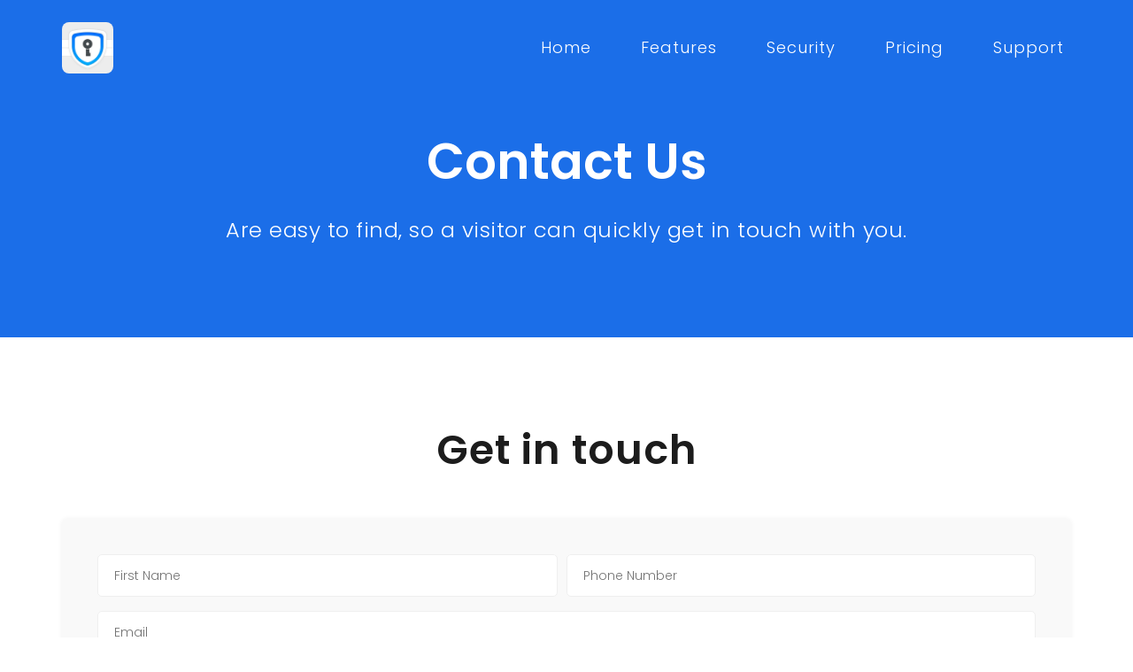

--- FILE ---
content_type: text/html
request_url: https://passwordvault.me/support.html
body_size: 1842
content:
<!DOCTYPE html>
<html lang="en">
  <head>
    <meta http-equiv="Content-Type" content="text/html; charset=UTF-8">
    <meta name="viewport" content="width=device-width, initial-scale=1, shrink-to-fit=no">
    <meta name="description" content="">
    <meta name="author" content="">
    <link rel="icon" href="images/favicon.png">
    <title>Contact Us | Cuepass Password</title>
    <meta name="apple-itunes-app" content="app-id=1522422248">
    <!-- Global Site Fonts -->
    <link rel="preconnect" href="https://fonts.gstatic.com">
    <link href="https://fonts.googleapis.com/css2?family=Poppins:wght@100;200;300;400;600;700;800;900&display=swap" rel="stylesheet">
    <link href="https://fonts.googleapis.com/css2?family=PT+Sans:wght@400;700&display=swap" rel="stylesheet">
    <link rel="stylesheet" href="https://cdnjs.cloudflare.com/ajax/libs/font-awesome/4.7.0/css/font-awesome.min.css">
    <!-- Global Syles Starts-->
    <link href="css/bootstrap.css" rel="stylesheet" />
    <link href="css/bootstrap-grid.css" rel="stylesheet" />
    <link href="css/bootstrap-reboot.css" rel="stylesheet" />
    <link href="css/style.css" rel="stylesheet" />
    <!-- <link href="css/developer.css" rel="stylesheet" /> -->
    <!-- Global Syles Ends-->
    <!-- Gallery Plugin Scripts-->
    <!-- Gallery Plugin Scripts-->
    <!--[if lte IE 9]>
    <link href='/PATH/TO/FOLDER/css/animations-ie-fix.css' rel='stylesheet'>
    <![endif]-->
    <!-- Custom styles for this template -->
  </head>
  <body id="contact-us_page">
    <div id="top-head" class="wrapper">
      <!-- Header Starts -->
      <header class="home-page">
        <nav class="navbar navbar-expand-md navbar-dark fixed-top bg-dark animation-element fade-in">
          <div class="container">
            <a class="navbar-brand logo" href="index.html">
              <img src="images/logo.png" alt="Cuepass Password">
            </a>
            <button class="navbar-toggler" type="button" data-toggle="collapse" data-target="#navbarCollapse" aria-controls="navbarCollapse" aria-expanded="true" aria-label="Toggle navigation">
            <span>☰</span>
            </button>
            <div class="navbar-collapse collapse" id="navbarCollapse" style="">
              <ul class="navbar-nav ml-auto">
                <li><a href="index.html"> Home </a></li>
                <li><a href="index.html#features" onclick="goToByScroll('features')"> Features </a></li>
                <li><a href="security.html"> Security </a></li>
                <li><a href="pricing.html"> Pricing </a></li>
                <li><a href="support.html"> Support</a></li>
              </ul>
            </div>
          </div>
        </nav>
      </header>
      <div class="page-wrap">
        <section id="banner-inner">
          <h1>Contact Us</h1>
          <p>Are easy to find, so a visitor can quickly get in touch with you.</p>
        </section>
        <section class="contact-inner">
          <div class="container">
            <h3 class="section-head">Get in touch</h3>
            <div class="row">
              <div class="col-lg-12">
                <div class="contact-form">
                  <form name="contact-us" id="contact-us" novalidate="novalidate" method="post">
                    <div class="input-group">
                      <p class="half"><input type="text" name="name" id="name" placeholder="First Name"></p>
                      <p class="half pr-0"><input type="text" name="phone" id="phone" placeholder="Phone Number"></p>
                    </div>
                    <p><input type="email" name="email" id="email" placeholder="Email"></p>
                    <p class="full"><textarea name="message" rows="3" id="message" placeholder="Address"></textarea></p>
                    <p class="full">
                                <div class="g-recaptcha" data-sitekey="6Lcy7KwZAAAAAFpbHHogaiwJkgl_D-br92EkJecX"></div>

                            </p>
                    <div id="response"></div>
                    <p class="full"><input type="submit" value="Submit"></p>
                  </form>
                </div>
              </div>
            </div>
          </div>
        </section>
        <div class="push"></div>
      </div>
    </div>
    <footer class="animation-element slide-bottom home-page">
      <div class="container" class="animation-element slide-bottom">
        <div class="footerlinks">
          <ul>
            <li><a href="index.html"> Home </a></li>
            <li><a href="index.html#features"> Features </a></li>
            <li><a href="security.html"> Security </a></li>
            <li><a href="pricing.html"> Pricing </a></li>
            <li><a href="privacy-policy.html"> Privacy Policy </a></li>
            <li><a href="terms-of-use.html"> Terms of Use </a></li>
            <li><a href="support.html"> Support</a></li>
          </ul>
        </div>
        <div class="logo-bottom align-self-center text-center">
          <p>© <script>document.write(new Date().getFullYear())</script>  Cuepass Password. All rights reserved.</p>
        </div>
      </div>
    </footer>
    <!-- Scripts -->
    <script src="js/jquery-3.3.1.js"></script>
    <script src="js/jquery.validate.min.js"></script>
    <script src="js/bootstrap.bundle.js"></script>
    <script src="js/front-end.js"></script>
    <!-- <script src="https://code.jquery.com/jquery-3.3.1.js"></script> -->
    <script src="https://maxcdn.bootstrapcdn.com/bootstrap/3.3.7/js/bootstrap.min.js"></script>
    <script src="js/bootstrap.js"></script>
    <script src="https://www.google.com/recaptcha/api.js" async="" defer=""></script>
  </body>
</html>

--- FILE ---
content_type: text/html; charset=utf-8
request_url: https://www.google.com/recaptcha/api2/anchor?ar=1&k=6Lcy7KwZAAAAAFpbHHogaiwJkgl_D-br92EkJecX&co=aHR0cHM6Ly9wYXNzd29yZHZhdWx0Lm1lOjQ0Mw..&hl=en&v=jdMmXeCQEkPbnFDy9T04NbgJ&size=normal&anchor-ms=20000&execute-ms=15000&cb=erdhcakj5b0q
body_size: 47731
content:
<!DOCTYPE HTML><html dir="ltr" lang="en"><head><meta http-equiv="Content-Type" content="text/html; charset=UTF-8">
<meta http-equiv="X-UA-Compatible" content="IE=edge">
<title>reCAPTCHA</title>
<style type="text/css">
/* cyrillic-ext */
@font-face {
  font-family: 'Roboto';
  font-style: normal;
  font-weight: 400;
  font-stretch: 100%;
  src: url(//fonts.gstatic.com/s/roboto/v48/KFO7CnqEu92Fr1ME7kSn66aGLdTylUAMa3GUBHMdazTgWw.woff2) format('woff2');
  unicode-range: U+0460-052F, U+1C80-1C8A, U+20B4, U+2DE0-2DFF, U+A640-A69F, U+FE2E-FE2F;
}
/* cyrillic */
@font-face {
  font-family: 'Roboto';
  font-style: normal;
  font-weight: 400;
  font-stretch: 100%;
  src: url(//fonts.gstatic.com/s/roboto/v48/KFO7CnqEu92Fr1ME7kSn66aGLdTylUAMa3iUBHMdazTgWw.woff2) format('woff2');
  unicode-range: U+0301, U+0400-045F, U+0490-0491, U+04B0-04B1, U+2116;
}
/* greek-ext */
@font-face {
  font-family: 'Roboto';
  font-style: normal;
  font-weight: 400;
  font-stretch: 100%;
  src: url(//fonts.gstatic.com/s/roboto/v48/KFO7CnqEu92Fr1ME7kSn66aGLdTylUAMa3CUBHMdazTgWw.woff2) format('woff2');
  unicode-range: U+1F00-1FFF;
}
/* greek */
@font-face {
  font-family: 'Roboto';
  font-style: normal;
  font-weight: 400;
  font-stretch: 100%;
  src: url(//fonts.gstatic.com/s/roboto/v48/KFO7CnqEu92Fr1ME7kSn66aGLdTylUAMa3-UBHMdazTgWw.woff2) format('woff2');
  unicode-range: U+0370-0377, U+037A-037F, U+0384-038A, U+038C, U+038E-03A1, U+03A3-03FF;
}
/* math */
@font-face {
  font-family: 'Roboto';
  font-style: normal;
  font-weight: 400;
  font-stretch: 100%;
  src: url(//fonts.gstatic.com/s/roboto/v48/KFO7CnqEu92Fr1ME7kSn66aGLdTylUAMawCUBHMdazTgWw.woff2) format('woff2');
  unicode-range: U+0302-0303, U+0305, U+0307-0308, U+0310, U+0312, U+0315, U+031A, U+0326-0327, U+032C, U+032F-0330, U+0332-0333, U+0338, U+033A, U+0346, U+034D, U+0391-03A1, U+03A3-03A9, U+03B1-03C9, U+03D1, U+03D5-03D6, U+03F0-03F1, U+03F4-03F5, U+2016-2017, U+2034-2038, U+203C, U+2040, U+2043, U+2047, U+2050, U+2057, U+205F, U+2070-2071, U+2074-208E, U+2090-209C, U+20D0-20DC, U+20E1, U+20E5-20EF, U+2100-2112, U+2114-2115, U+2117-2121, U+2123-214F, U+2190, U+2192, U+2194-21AE, U+21B0-21E5, U+21F1-21F2, U+21F4-2211, U+2213-2214, U+2216-22FF, U+2308-230B, U+2310, U+2319, U+231C-2321, U+2336-237A, U+237C, U+2395, U+239B-23B7, U+23D0, U+23DC-23E1, U+2474-2475, U+25AF, U+25B3, U+25B7, U+25BD, U+25C1, U+25CA, U+25CC, U+25FB, U+266D-266F, U+27C0-27FF, U+2900-2AFF, U+2B0E-2B11, U+2B30-2B4C, U+2BFE, U+3030, U+FF5B, U+FF5D, U+1D400-1D7FF, U+1EE00-1EEFF;
}
/* symbols */
@font-face {
  font-family: 'Roboto';
  font-style: normal;
  font-weight: 400;
  font-stretch: 100%;
  src: url(//fonts.gstatic.com/s/roboto/v48/KFO7CnqEu92Fr1ME7kSn66aGLdTylUAMaxKUBHMdazTgWw.woff2) format('woff2');
  unicode-range: U+0001-000C, U+000E-001F, U+007F-009F, U+20DD-20E0, U+20E2-20E4, U+2150-218F, U+2190, U+2192, U+2194-2199, U+21AF, U+21E6-21F0, U+21F3, U+2218-2219, U+2299, U+22C4-22C6, U+2300-243F, U+2440-244A, U+2460-24FF, U+25A0-27BF, U+2800-28FF, U+2921-2922, U+2981, U+29BF, U+29EB, U+2B00-2BFF, U+4DC0-4DFF, U+FFF9-FFFB, U+10140-1018E, U+10190-1019C, U+101A0, U+101D0-101FD, U+102E0-102FB, U+10E60-10E7E, U+1D2C0-1D2D3, U+1D2E0-1D37F, U+1F000-1F0FF, U+1F100-1F1AD, U+1F1E6-1F1FF, U+1F30D-1F30F, U+1F315, U+1F31C, U+1F31E, U+1F320-1F32C, U+1F336, U+1F378, U+1F37D, U+1F382, U+1F393-1F39F, U+1F3A7-1F3A8, U+1F3AC-1F3AF, U+1F3C2, U+1F3C4-1F3C6, U+1F3CA-1F3CE, U+1F3D4-1F3E0, U+1F3ED, U+1F3F1-1F3F3, U+1F3F5-1F3F7, U+1F408, U+1F415, U+1F41F, U+1F426, U+1F43F, U+1F441-1F442, U+1F444, U+1F446-1F449, U+1F44C-1F44E, U+1F453, U+1F46A, U+1F47D, U+1F4A3, U+1F4B0, U+1F4B3, U+1F4B9, U+1F4BB, U+1F4BF, U+1F4C8-1F4CB, U+1F4D6, U+1F4DA, U+1F4DF, U+1F4E3-1F4E6, U+1F4EA-1F4ED, U+1F4F7, U+1F4F9-1F4FB, U+1F4FD-1F4FE, U+1F503, U+1F507-1F50B, U+1F50D, U+1F512-1F513, U+1F53E-1F54A, U+1F54F-1F5FA, U+1F610, U+1F650-1F67F, U+1F687, U+1F68D, U+1F691, U+1F694, U+1F698, U+1F6AD, U+1F6B2, U+1F6B9-1F6BA, U+1F6BC, U+1F6C6-1F6CF, U+1F6D3-1F6D7, U+1F6E0-1F6EA, U+1F6F0-1F6F3, U+1F6F7-1F6FC, U+1F700-1F7FF, U+1F800-1F80B, U+1F810-1F847, U+1F850-1F859, U+1F860-1F887, U+1F890-1F8AD, U+1F8B0-1F8BB, U+1F8C0-1F8C1, U+1F900-1F90B, U+1F93B, U+1F946, U+1F984, U+1F996, U+1F9E9, U+1FA00-1FA6F, U+1FA70-1FA7C, U+1FA80-1FA89, U+1FA8F-1FAC6, U+1FACE-1FADC, U+1FADF-1FAE9, U+1FAF0-1FAF8, U+1FB00-1FBFF;
}
/* vietnamese */
@font-face {
  font-family: 'Roboto';
  font-style: normal;
  font-weight: 400;
  font-stretch: 100%;
  src: url(//fonts.gstatic.com/s/roboto/v48/KFO7CnqEu92Fr1ME7kSn66aGLdTylUAMa3OUBHMdazTgWw.woff2) format('woff2');
  unicode-range: U+0102-0103, U+0110-0111, U+0128-0129, U+0168-0169, U+01A0-01A1, U+01AF-01B0, U+0300-0301, U+0303-0304, U+0308-0309, U+0323, U+0329, U+1EA0-1EF9, U+20AB;
}
/* latin-ext */
@font-face {
  font-family: 'Roboto';
  font-style: normal;
  font-weight: 400;
  font-stretch: 100%;
  src: url(//fonts.gstatic.com/s/roboto/v48/KFO7CnqEu92Fr1ME7kSn66aGLdTylUAMa3KUBHMdazTgWw.woff2) format('woff2');
  unicode-range: U+0100-02BA, U+02BD-02C5, U+02C7-02CC, U+02CE-02D7, U+02DD-02FF, U+0304, U+0308, U+0329, U+1D00-1DBF, U+1E00-1E9F, U+1EF2-1EFF, U+2020, U+20A0-20AB, U+20AD-20C0, U+2113, U+2C60-2C7F, U+A720-A7FF;
}
/* latin */
@font-face {
  font-family: 'Roboto';
  font-style: normal;
  font-weight: 400;
  font-stretch: 100%;
  src: url(//fonts.gstatic.com/s/roboto/v48/KFO7CnqEu92Fr1ME7kSn66aGLdTylUAMa3yUBHMdazQ.woff2) format('woff2');
  unicode-range: U+0000-00FF, U+0131, U+0152-0153, U+02BB-02BC, U+02C6, U+02DA, U+02DC, U+0304, U+0308, U+0329, U+2000-206F, U+20AC, U+2122, U+2191, U+2193, U+2212, U+2215, U+FEFF, U+FFFD;
}
/* cyrillic-ext */
@font-face {
  font-family: 'Roboto';
  font-style: normal;
  font-weight: 500;
  font-stretch: 100%;
  src: url(//fonts.gstatic.com/s/roboto/v48/KFO7CnqEu92Fr1ME7kSn66aGLdTylUAMa3GUBHMdazTgWw.woff2) format('woff2');
  unicode-range: U+0460-052F, U+1C80-1C8A, U+20B4, U+2DE0-2DFF, U+A640-A69F, U+FE2E-FE2F;
}
/* cyrillic */
@font-face {
  font-family: 'Roboto';
  font-style: normal;
  font-weight: 500;
  font-stretch: 100%;
  src: url(//fonts.gstatic.com/s/roboto/v48/KFO7CnqEu92Fr1ME7kSn66aGLdTylUAMa3iUBHMdazTgWw.woff2) format('woff2');
  unicode-range: U+0301, U+0400-045F, U+0490-0491, U+04B0-04B1, U+2116;
}
/* greek-ext */
@font-face {
  font-family: 'Roboto';
  font-style: normal;
  font-weight: 500;
  font-stretch: 100%;
  src: url(//fonts.gstatic.com/s/roboto/v48/KFO7CnqEu92Fr1ME7kSn66aGLdTylUAMa3CUBHMdazTgWw.woff2) format('woff2');
  unicode-range: U+1F00-1FFF;
}
/* greek */
@font-face {
  font-family: 'Roboto';
  font-style: normal;
  font-weight: 500;
  font-stretch: 100%;
  src: url(//fonts.gstatic.com/s/roboto/v48/KFO7CnqEu92Fr1ME7kSn66aGLdTylUAMa3-UBHMdazTgWw.woff2) format('woff2');
  unicode-range: U+0370-0377, U+037A-037F, U+0384-038A, U+038C, U+038E-03A1, U+03A3-03FF;
}
/* math */
@font-face {
  font-family: 'Roboto';
  font-style: normal;
  font-weight: 500;
  font-stretch: 100%;
  src: url(//fonts.gstatic.com/s/roboto/v48/KFO7CnqEu92Fr1ME7kSn66aGLdTylUAMawCUBHMdazTgWw.woff2) format('woff2');
  unicode-range: U+0302-0303, U+0305, U+0307-0308, U+0310, U+0312, U+0315, U+031A, U+0326-0327, U+032C, U+032F-0330, U+0332-0333, U+0338, U+033A, U+0346, U+034D, U+0391-03A1, U+03A3-03A9, U+03B1-03C9, U+03D1, U+03D5-03D6, U+03F0-03F1, U+03F4-03F5, U+2016-2017, U+2034-2038, U+203C, U+2040, U+2043, U+2047, U+2050, U+2057, U+205F, U+2070-2071, U+2074-208E, U+2090-209C, U+20D0-20DC, U+20E1, U+20E5-20EF, U+2100-2112, U+2114-2115, U+2117-2121, U+2123-214F, U+2190, U+2192, U+2194-21AE, U+21B0-21E5, U+21F1-21F2, U+21F4-2211, U+2213-2214, U+2216-22FF, U+2308-230B, U+2310, U+2319, U+231C-2321, U+2336-237A, U+237C, U+2395, U+239B-23B7, U+23D0, U+23DC-23E1, U+2474-2475, U+25AF, U+25B3, U+25B7, U+25BD, U+25C1, U+25CA, U+25CC, U+25FB, U+266D-266F, U+27C0-27FF, U+2900-2AFF, U+2B0E-2B11, U+2B30-2B4C, U+2BFE, U+3030, U+FF5B, U+FF5D, U+1D400-1D7FF, U+1EE00-1EEFF;
}
/* symbols */
@font-face {
  font-family: 'Roboto';
  font-style: normal;
  font-weight: 500;
  font-stretch: 100%;
  src: url(//fonts.gstatic.com/s/roboto/v48/KFO7CnqEu92Fr1ME7kSn66aGLdTylUAMaxKUBHMdazTgWw.woff2) format('woff2');
  unicode-range: U+0001-000C, U+000E-001F, U+007F-009F, U+20DD-20E0, U+20E2-20E4, U+2150-218F, U+2190, U+2192, U+2194-2199, U+21AF, U+21E6-21F0, U+21F3, U+2218-2219, U+2299, U+22C4-22C6, U+2300-243F, U+2440-244A, U+2460-24FF, U+25A0-27BF, U+2800-28FF, U+2921-2922, U+2981, U+29BF, U+29EB, U+2B00-2BFF, U+4DC0-4DFF, U+FFF9-FFFB, U+10140-1018E, U+10190-1019C, U+101A0, U+101D0-101FD, U+102E0-102FB, U+10E60-10E7E, U+1D2C0-1D2D3, U+1D2E0-1D37F, U+1F000-1F0FF, U+1F100-1F1AD, U+1F1E6-1F1FF, U+1F30D-1F30F, U+1F315, U+1F31C, U+1F31E, U+1F320-1F32C, U+1F336, U+1F378, U+1F37D, U+1F382, U+1F393-1F39F, U+1F3A7-1F3A8, U+1F3AC-1F3AF, U+1F3C2, U+1F3C4-1F3C6, U+1F3CA-1F3CE, U+1F3D4-1F3E0, U+1F3ED, U+1F3F1-1F3F3, U+1F3F5-1F3F7, U+1F408, U+1F415, U+1F41F, U+1F426, U+1F43F, U+1F441-1F442, U+1F444, U+1F446-1F449, U+1F44C-1F44E, U+1F453, U+1F46A, U+1F47D, U+1F4A3, U+1F4B0, U+1F4B3, U+1F4B9, U+1F4BB, U+1F4BF, U+1F4C8-1F4CB, U+1F4D6, U+1F4DA, U+1F4DF, U+1F4E3-1F4E6, U+1F4EA-1F4ED, U+1F4F7, U+1F4F9-1F4FB, U+1F4FD-1F4FE, U+1F503, U+1F507-1F50B, U+1F50D, U+1F512-1F513, U+1F53E-1F54A, U+1F54F-1F5FA, U+1F610, U+1F650-1F67F, U+1F687, U+1F68D, U+1F691, U+1F694, U+1F698, U+1F6AD, U+1F6B2, U+1F6B9-1F6BA, U+1F6BC, U+1F6C6-1F6CF, U+1F6D3-1F6D7, U+1F6E0-1F6EA, U+1F6F0-1F6F3, U+1F6F7-1F6FC, U+1F700-1F7FF, U+1F800-1F80B, U+1F810-1F847, U+1F850-1F859, U+1F860-1F887, U+1F890-1F8AD, U+1F8B0-1F8BB, U+1F8C0-1F8C1, U+1F900-1F90B, U+1F93B, U+1F946, U+1F984, U+1F996, U+1F9E9, U+1FA00-1FA6F, U+1FA70-1FA7C, U+1FA80-1FA89, U+1FA8F-1FAC6, U+1FACE-1FADC, U+1FADF-1FAE9, U+1FAF0-1FAF8, U+1FB00-1FBFF;
}
/* vietnamese */
@font-face {
  font-family: 'Roboto';
  font-style: normal;
  font-weight: 500;
  font-stretch: 100%;
  src: url(//fonts.gstatic.com/s/roboto/v48/KFO7CnqEu92Fr1ME7kSn66aGLdTylUAMa3OUBHMdazTgWw.woff2) format('woff2');
  unicode-range: U+0102-0103, U+0110-0111, U+0128-0129, U+0168-0169, U+01A0-01A1, U+01AF-01B0, U+0300-0301, U+0303-0304, U+0308-0309, U+0323, U+0329, U+1EA0-1EF9, U+20AB;
}
/* latin-ext */
@font-face {
  font-family: 'Roboto';
  font-style: normal;
  font-weight: 500;
  font-stretch: 100%;
  src: url(//fonts.gstatic.com/s/roboto/v48/KFO7CnqEu92Fr1ME7kSn66aGLdTylUAMa3KUBHMdazTgWw.woff2) format('woff2');
  unicode-range: U+0100-02BA, U+02BD-02C5, U+02C7-02CC, U+02CE-02D7, U+02DD-02FF, U+0304, U+0308, U+0329, U+1D00-1DBF, U+1E00-1E9F, U+1EF2-1EFF, U+2020, U+20A0-20AB, U+20AD-20C0, U+2113, U+2C60-2C7F, U+A720-A7FF;
}
/* latin */
@font-face {
  font-family: 'Roboto';
  font-style: normal;
  font-weight: 500;
  font-stretch: 100%;
  src: url(//fonts.gstatic.com/s/roboto/v48/KFO7CnqEu92Fr1ME7kSn66aGLdTylUAMa3yUBHMdazQ.woff2) format('woff2');
  unicode-range: U+0000-00FF, U+0131, U+0152-0153, U+02BB-02BC, U+02C6, U+02DA, U+02DC, U+0304, U+0308, U+0329, U+2000-206F, U+20AC, U+2122, U+2191, U+2193, U+2212, U+2215, U+FEFF, U+FFFD;
}
/* cyrillic-ext */
@font-face {
  font-family: 'Roboto';
  font-style: normal;
  font-weight: 900;
  font-stretch: 100%;
  src: url(//fonts.gstatic.com/s/roboto/v48/KFO7CnqEu92Fr1ME7kSn66aGLdTylUAMa3GUBHMdazTgWw.woff2) format('woff2');
  unicode-range: U+0460-052F, U+1C80-1C8A, U+20B4, U+2DE0-2DFF, U+A640-A69F, U+FE2E-FE2F;
}
/* cyrillic */
@font-face {
  font-family: 'Roboto';
  font-style: normal;
  font-weight: 900;
  font-stretch: 100%;
  src: url(//fonts.gstatic.com/s/roboto/v48/KFO7CnqEu92Fr1ME7kSn66aGLdTylUAMa3iUBHMdazTgWw.woff2) format('woff2');
  unicode-range: U+0301, U+0400-045F, U+0490-0491, U+04B0-04B1, U+2116;
}
/* greek-ext */
@font-face {
  font-family: 'Roboto';
  font-style: normal;
  font-weight: 900;
  font-stretch: 100%;
  src: url(//fonts.gstatic.com/s/roboto/v48/KFO7CnqEu92Fr1ME7kSn66aGLdTylUAMa3CUBHMdazTgWw.woff2) format('woff2');
  unicode-range: U+1F00-1FFF;
}
/* greek */
@font-face {
  font-family: 'Roboto';
  font-style: normal;
  font-weight: 900;
  font-stretch: 100%;
  src: url(//fonts.gstatic.com/s/roboto/v48/KFO7CnqEu92Fr1ME7kSn66aGLdTylUAMa3-UBHMdazTgWw.woff2) format('woff2');
  unicode-range: U+0370-0377, U+037A-037F, U+0384-038A, U+038C, U+038E-03A1, U+03A3-03FF;
}
/* math */
@font-face {
  font-family: 'Roboto';
  font-style: normal;
  font-weight: 900;
  font-stretch: 100%;
  src: url(//fonts.gstatic.com/s/roboto/v48/KFO7CnqEu92Fr1ME7kSn66aGLdTylUAMawCUBHMdazTgWw.woff2) format('woff2');
  unicode-range: U+0302-0303, U+0305, U+0307-0308, U+0310, U+0312, U+0315, U+031A, U+0326-0327, U+032C, U+032F-0330, U+0332-0333, U+0338, U+033A, U+0346, U+034D, U+0391-03A1, U+03A3-03A9, U+03B1-03C9, U+03D1, U+03D5-03D6, U+03F0-03F1, U+03F4-03F5, U+2016-2017, U+2034-2038, U+203C, U+2040, U+2043, U+2047, U+2050, U+2057, U+205F, U+2070-2071, U+2074-208E, U+2090-209C, U+20D0-20DC, U+20E1, U+20E5-20EF, U+2100-2112, U+2114-2115, U+2117-2121, U+2123-214F, U+2190, U+2192, U+2194-21AE, U+21B0-21E5, U+21F1-21F2, U+21F4-2211, U+2213-2214, U+2216-22FF, U+2308-230B, U+2310, U+2319, U+231C-2321, U+2336-237A, U+237C, U+2395, U+239B-23B7, U+23D0, U+23DC-23E1, U+2474-2475, U+25AF, U+25B3, U+25B7, U+25BD, U+25C1, U+25CA, U+25CC, U+25FB, U+266D-266F, U+27C0-27FF, U+2900-2AFF, U+2B0E-2B11, U+2B30-2B4C, U+2BFE, U+3030, U+FF5B, U+FF5D, U+1D400-1D7FF, U+1EE00-1EEFF;
}
/* symbols */
@font-face {
  font-family: 'Roboto';
  font-style: normal;
  font-weight: 900;
  font-stretch: 100%;
  src: url(//fonts.gstatic.com/s/roboto/v48/KFO7CnqEu92Fr1ME7kSn66aGLdTylUAMaxKUBHMdazTgWw.woff2) format('woff2');
  unicode-range: U+0001-000C, U+000E-001F, U+007F-009F, U+20DD-20E0, U+20E2-20E4, U+2150-218F, U+2190, U+2192, U+2194-2199, U+21AF, U+21E6-21F0, U+21F3, U+2218-2219, U+2299, U+22C4-22C6, U+2300-243F, U+2440-244A, U+2460-24FF, U+25A0-27BF, U+2800-28FF, U+2921-2922, U+2981, U+29BF, U+29EB, U+2B00-2BFF, U+4DC0-4DFF, U+FFF9-FFFB, U+10140-1018E, U+10190-1019C, U+101A0, U+101D0-101FD, U+102E0-102FB, U+10E60-10E7E, U+1D2C0-1D2D3, U+1D2E0-1D37F, U+1F000-1F0FF, U+1F100-1F1AD, U+1F1E6-1F1FF, U+1F30D-1F30F, U+1F315, U+1F31C, U+1F31E, U+1F320-1F32C, U+1F336, U+1F378, U+1F37D, U+1F382, U+1F393-1F39F, U+1F3A7-1F3A8, U+1F3AC-1F3AF, U+1F3C2, U+1F3C4-1F3C6, U+1F3CA-1F3CE, U+1F3D4-1F3E0, U+1F3ED, U+1F3F1-1F3F3, U+1F3F5-1F3F7, U+1F408, U+1F415, U+1F41F, U+1F426, U+1F43F, U+1F441-1F442, U+1F444, U+1F446-1F449, U+1F44C-1F44E, U+1F453, U+1F46A, U+1F47D, U+1F4A3, U+1F4B0, U+1F4B3, U+1F4B9, U+1F4BB, U+1F4BF, U+1F4C8-1F4CB, U+1F4D6, U+1F4DA, U+1F4DF, U+1F4E3-1F4E6, U+1F4EA-1F4ED, U+1F4F7, U+1F4F9-1F4FB, U+1F4FD-1F4FE, U+1F503, U+1F507-1F50B, U+1F50D, U+1F512-1F513, U+1F53E-1F54A, U+1F54F-1F5FA, U+1F610, U+1F650-1F67F, U+1F687, U+1F68D, U+1F691, U+1F694, U+1F698, U+1F6AD, U+1F6B2, U+1F6B9-1F6BA, U+1F6BC, U+1F6C6-1F6CF, U+1F6D3-1F6D7, U+1F6E0-1F6EA, U+1F6F0-1F6F3, U+1F6F7-1F6FC, U+1F700-1F7FF, U+1F800-1F80B, U+1F810-1F847, U+1F850-1F859, U+1F860-1F887, U+1F890-1F8AD, U+1F8B0-1F8BB, U+1F8C0-1F8C1, U+1F900-1F90B, U+1F93B, U+1F946, U+1F984, U+1F996, U+1F9E9, U+1FA00-1FA6F, U+1FA70-1FA7C, U+1FA80-1FA89, U+1FA8F-1FAC6, U+1FACE-1FADC, U+1FADF-1FAE9, U+1FAF0-1FAF8, U+1FB00-1FBFF;
}
/* vietnamese */
@font-face {
  font-family: 'Roboto';
  font-style: normal;
  font-weight: 900;
  font-stretch: 100%;
  src: url(//fonts.gstatic.com/s/roboto/v48/KFO7CnqEu92Fr1ME7kSn66aGLdTylUAMa3OUBHMdazTgWw.woff2) format('woff2');
  unicode-range: U+0102-0103, U+0110-0111, U+0128-0129, U+0168-0169, U+01A0-01A1, U+01AF-01B0, U+0300-0301, U+0303-0304, U+0308-0309, U+0323, U+0329, U+1EA0-1EF9, U+20AB;
}
/* latin-ext */
@font-face {
  font-family: 'Roboto';
  font-style: normal;
  font-weight: 900;
  font-stretch: 100%;
  src: url(//fonts.gstatic.com/s/roboto/v48/KFO7CnqEu92Fr1ME7kSn66aGLdTylUAMa3KUBHMdazTgWw.woff2) format('woff2');
  unicode-range: U+0100-02BA, U+02BD-02C5, U+02C7-02CC, U+02CE-02D7, U+02DD-02FF, U+0304, U+0308, U+0329, U+1D00-1DBF, U+1E00-1E9F, U+1EF2-1EFF, U+2020, U+20A0-20AB, U+20AD-20C0, U+2113, U+2C60-2C7F, U+A720-A7FF;
}
/* latin */
@font-face {
  font-family: 'Roboto';
  font-style: normal;
  font-weight: 900;
  font-stretch: 100%;
  src: url(//fonts.gstatic.com/s/roboto/v48/KFO7CnqEu92Fr1ME7kSn66aGLdTylUAMa3yUBHMdazQ.woff2) format('woff2');
  unicode-range: U+0000-00FF, U+0131, U+0152-0153, U+02BB-02BC, U+02C6, U+02DA, U+02DC, U+0304, U+0308, U+0329, U+2000-206F, U+20AC, U+2122, U+2191, U+2193, U+2212, U+2215, U+FEFF, U+FFFD;
}

</style>
<link rel="stylesheet" type="text/css" href="https://www.gstatic.com/recaptcha/releases/jdMmXeCQEkPbnFDy9T04NbgJ/styles__ltr.css">
<script nonce="l_equcegCz8k4TzJmBQ-Rw" type="text/javascript">window['__recaptcha_api'] = 'https://www.google.com/recaptcha/api2/';</script>
<script type="text/javascript" src="https://www.gstatic.com/recaptcha/releases/jdMmXeCQEkPbnFDy9T04NbgJ/recaptcha__en.js" nonce="l_equcegCz8k4TzJmBQ-Rw">
      
    </script></head>
<body><div id="rc-anchor-alert" class="rc-anchor-alert"></div>
<input type="hidden" id="recaptcha-token" value="[base64]">
<script type="text/javascript" nonce="l_equcegCz8k4TzJmBQ-Rw">
      recaptcha.anchor.Main.init("[\x22ainput\x22,[\x22bgdata\x22,\x22\x22,\[base64]/[base64]/e2RvbmU6ZmFsc2UsdmFsdWU6ZVtIKytdfTp7ZG9uZTp0cnVlfX19LGkxPWZ1bmN0aW9uKGUsSCl7SC5ILmxlbmd0aD4xMDQ/[base64]/[base64]/[base64]/[base64]/[base64]/[base64]/[base64]/[base64]/[base64]/RXAoZS5QLGUpOlFVKHRydWUsOCxlKX0sRT1mdW5jdGlvbihlLEgsRixoLEssUCl7aWYoSC5oLmxlbmd0aCl7SC5CSD0oSC5vJiYiOlRRUjpUUVI6IigpLEYpLEgubz10cnVlO3RyeXtLPUguSigpLEguWj1LLEguTz0wLEgudT0wLEgudj1LLFA9T3AoRixIKSxlPWU/[base64]/[base64]/[base64]/[base64]\x22,\[base64]\\u003d\\u003d\x22,\x22SsOZM8Oow6vDosOxJcOlw6gbIMOcwp8Awoh6wo3CvMKpKcKVwonDj8KIPMObw5/Dp8Omw4fDukHDpTdqw5BKNcKPwr7CnsKRbMKAw63Du8OyHyYgw6/DvsOTF8KnR8KKwqwDc8O3BMKew7J6bcKWUgpBwpbCr8OFFD9PN8KzwoTDtixOWT/[base64]/DqMKiwoXCkcOlPxLCvMKDw7rDnmYFwobCm2HDn8OWa8KHwrLCt8KqZz/Dk0PCucKyMMKmwrzCqFl4w6LCs8OYw4lrD8KxH1/CusKJf0N7w7HCvgZIYsOawoFWasKkw6ZYwpg9w5YSwo8nasKvw6rCgsKPwrrDosK1ME3DoWbDjUHCkC9RwqDCiRM6acK1w6F6bcKfNz8pCj5SBMOPwojDmsK2w4vCtcKwWsOmFX0xPMKWeHsYwr/DnsOcw7/CkMOnw7w2w4pfJsOiwpfDjgnDuV0Qw7F2w5dRwqvCn28eAUB7wp5Vw4vCu8KEZXQMaMO2w7wQBGB8wpVhw5UqI0k2wqfCtE/Dp3EQV8KGTi3CqsO1O1BiPmDDucOKwqvCriAUXsOfw6rCtzFpIUnDqy/Di28rwq9TMsKRw5vCr8KLCQUyw5LCoyrCtAN0wq0xw4LCukA6fhc+wpbCgMK4GcKCEjfCtkTDjsKowpTDnH5LRsKEdXzDhD7CqcO9wpZgWD/CgMKJcxQ5OxTDl8Ojwrh3w4LDscOzw7TCvcOBwpnCuiPCk30tD3JLw67Cq8OAMS3Dj8OmwqF9wpfDt8O/wpDCgsOKw4zCo8OnwonCn8KRGMOsV8KrwpzCo0Nkw77CuAEudsOgIh02IsOQw59cwphgw5fDssOuI1p2wogsdsOZwoN2w6TCoWPCuWLCpVsuwpnCiFtdw5leF2PCrV3DnMOtIcOLZjAxd8KeT8OvPWjDgg/CqcKDaArDvcOIwozCvS0sXsO+ZcOQw74zd8Otw4vCtB0Lw5DChsOOHT3DrRzChMKnw5XDngvDolUsb8K+KC7Dhn7CqsOaw6MUfcKIXRsmScKYw73ChyLDiMKMGMOUw47DmcKfwosvdi/CoH/[base64]/CtMKqw7rDrcKcwoMZwrvDgDEqwoUMGSh5ccKYw4vDmTzCrj7ChAdaw4XCkcO/AXrCkCU1eVjCkUHClWUswqNKw6PDrcKFw5nDg0PDqcOew7bCtMOvw5p6AcOKNcOOOAVcHVAmQcKQw6Vwwq5MwpVdw5QAw6hPw4IAw5vDq8OxMgVjwplCTSPDuMK9QMKRw7nCm8KUB8OJLXbDqg/[base64]/DmHLCssOtK8OKRMKtw7PDrcKewo4Vw7DCqMOVQQnCuSLCsDnCkkh/woHDmlEAd3IJN8OiZMKuw5DDp8KEHcKfwpIbLsOywqzDn8KGwpTDrcKRwpfDqhXDnhPCqm9iMHTDvQ/[base64]/[base64]/CksOAPMO/wrZaaS96w47DgyDCqsKwU298wrPCvFAXIMKGLjsWMixrCMOUwoTDmsKAVsKswrvDqQzCmzLCiwAWw7vClw/DqB/DpMOwfnkkwrPDhQnDliLCsMKrQS8Xe8K7w6oLPhbDksKmw5XChMKRQcOOwp86eV0wUCfClyPCksK6HsKfd0LCuW1VUsKZwrlBw5NXwpjClMOCwpHCuMK8DcKEYRDDocOXwpTCoGpkwrQ0eMKUw4dMQsOdDlfDunjClwQkNcKfWX/DqsKwwpPCvRvDgD7Cr8O0eDJiwpDCvHvCnmjChSZqDsOSRcOoBUfDvcKaworDhMK9Oy7ClGooK8KWFsOHwqQgw7DCu8OyLsKkw4zCvQ/CoEXCtn4UTMKKCS00w7fCkwQMbcO/wr3CrVrDtiI0wo9rwr8zJWTChGXDl0fDgTPDtVfCkiTCusOtwpJMwrZew4HCqWBFwr5AwrDCtWXCrsKCw6vDn8OjSsKpwrtFJkBqwqjCt8Ojw4Aqw7zDr8K5JwbDmC/Dhk7CocObZ8Ocw6R2w5B4wo5qwpINw6lOwqbDlMKTbsO0wr/DqcKWasOtZcKLMsKWC8Oew5TCq2JJw5M0wqx9wpjDrnLCvEjCtVTDlm/[base64]/[base64]/TjHDvhgXwrzCmArCg0/DuD87wqTDnivCuUZ1NGk3w6zCigLDhcOPawYxc8O9AlbDucO6w6rDry3ChcKDdVJ5w6lmwpp1UwzCgg3DssOWw7IHw6vCl1XDsBt/wpvDswBFMkx6wp0JwrrDmMOrw48KwoZEfcO8R2M+DS1dLF3Cr8Kqwr4/wqkkw5LDvsOpMcKmX8KDBGnCi0TDsMO5QzU/H0wUw7tKN0vDuMKuW8KVwoPDpnjCk8Kow53DqcKlwpzDuQrCnMKoFHDCmsKAwrjDgMOjw6vCo8OTNwvCqFzDocOmw6nCi8O7b8KWw4TDtUwYCB4WfsOGb0NgPcOtBcORLERow5jCj8OwaMKTcUQ/woDDsHUUwp8+QMKvwqLCg0g2w4UCNMK2w7HCr8Ouwo/Cv8KNXMObYARAUnTDpMO0wrkcwp1LEwFyw57Ct07DjMKWwozCt8OIwprDmsOqwrEmBMKxYgzDqm/[base64]/DvVJwDsKwRnLDmcK/XQJeXsOtwrQxDxc+VMOUw67DkAfDoMONdMOEMsOxH8Kmw7pSeCY4dwc7Ui5CwrrDoWsFFT90w4Jpw5o1wpHDlXl/[base64]/[base64]/CksO6w41XEsOjwo/DmUYsBsKDHyzCiyXCmEc4wpbCp8KhPzpUw5jDhR3CpsOTG8Kzw7UKwp0zw7kGXcORHMKiw4jDmMKNFTJdwojDh8Kvw5pCacOow4/CkBrCisOywr8Tw6rDiMKIwrXCt8KAw6HDnMK5w6dMw4/DvcOPS2cabcKBwqHDlsOOw7IJHh0NwqF0YG3CuSLDjsOSw4/CsMKhbsO4fC/DhChwwrIuwrd8wqvCiGfDisKgPm3DrGjDv8KgwqnDmSLDi1nCisOPwrpoBw3Cs08hwrdewq9Hw5BdDMOxBwVIw53Dn8KXw7/CnTrCjwvCol3DlmjClQBhQcO1AkQQPMKBwqPDrwA7w6/DugPDpcKWMMKaLkfDp8Kpw6HCtyPDvxgmw7DCkgIWRnROwqRlDcO5HMKzw4rCmz3CsFDChcOOZsKGFFljFSVVwrzDv8ODwrHCqwd/GALDuwJ7UcOpK0QrbBfDk2DDii4Xw7ctwoQpQ8KCwrlyw40NwrJjVMOxU2sQLgzCvXfCjTUwByM6Wj/DrsK0w48uw7/DiMOAw44uwonCrsKLEAR/wr7CmCbCr1RKVMOVWsKjw4vCmcKAwoDCm8ORdGLDpsOTb23DphVQR21owrVbwrIjw4/[base64]/DscOlwrLCl8KpHVxBw5jDmsKYwo/ChFHDp3NwwoYuQMODR8ODw5TDj8KEwqfDlm3CucOmUsKGBsOVwrnDuHYZaUp+BsKqYMKWXsK0wr/Ch8KOwpMMw603w47CnAccwpPCgUTDlmPCqEHCozs6w7zDh8KKYcKbwodMWBglwr7CpcO7LUvCkm5Qwr0Pw6pxAsK6e1cOVsK0KT/Dvht+w688wozDpMO/LcKVJ8OJwqJ5w6rCt8K0YMKsS8KtTMKkaFcnwpjCuMKZKwHDonjDo8KEan8CcBY/AhzCocOcOMOFw4BLHsKkw6N/N2bCmCPCry3CiW7Cv8KxSQ/DucKZOsK/w5p5TcK+Ak7DqcKsD3w/cMKbZiVMw6g1esKSenbDj8O8wonCiy01WMKffxo8wrk3w4fChMOFE8KXX8OOwrlFwpPDkcOEw67Dm3EFLcOdwohjwrnDjnErw6/DlRHDsMKnwoQ7wpzDk1PCrAtfw4ZTUsKDw4rCkmvDsMK6wrrDn8O1w54/JMKZwoEQL8KbbcO0UcKKwrPCqCRew5cLO1EJFzlnTyzDhMKGFwDDisOWX8Oww7LCrTfDuMKbUBkAPcOGUmYkc8OfbyzDhApabsKRw6XDqMKGEEnCt37DgMOXwpDCo8KuU8Kzw4TCijrCv8Kpw41Cwp0MPT/DmnU5wqxkw4R6MR1ow6XCj8O2NcOIVAnDvxBzw5jDncOFwobCvxxgw5DCisKYGMKsWixxUkXDiXcEQsKUwoPDtBNucn4jaAfCuxfDkzRUw7IFIljCuSPDvm1CPMODw5nCgyvDsMOfWnhmw6R4LU8Zw47DrcOMw5h/wrUZw7VvwrDDkyZOcH7CkBY6d8KTRMK7wpnDuGXClg3CpiR8fcKNwr8zImLCksKewr7CqCbCi8O+w4nDkm9fKwrDviDDsMKHwrxYw4/CgjVBwrXDp1cFw63Di0YaNsKaAcKHPcKawp5/[base64]/CpsKkw6IUWjwDw5/DpUguGAXCmDsLEMKawrk4wp7Cgghfw7jDvSfDucORwonDvcOrw47CvcOlwoZpH8K8ZS3DtcOKE8OpJsKbwoZWwpbDuy4Gwq3Ci1NWw4XDllFtZCbDumLCgcKuwqTDo8Obw5tgInJgw6/[base64]/DkcOnwr/[base64]/CoMKzDsKEOsOjw7LDrzt1bsKVwqzDnsKnO8O1wqVPw7/CrQpmw6QodcKwwqzCscOqZMO/YmTDm08reSBGeT3CiTzCi8K1f3IRwrzDmFgpwqfDicKmw43CtMK3LHbCqG7DiwbDtXBkAsOfJz56wrPCnsOoFMOGB0FUVsOnw5slw53Do8OtScK0e2bDghXCh8K2G8OuJcK7w5oMw7LCthg/AMKxw40WwqFCwpdAwo0Jw5JLwo7DgsKqRijDrFB+ay7CjlTCly01WAcywoMyw7PDjcOawrYOW8KyKVJDP8OTS8KrVcK6wo88wpZZXsKDAU0wwq3ClMODwobDpztWY0/CvjBaJsKsRmfCn1nDmGLCgMKQfMKCw7fCuMOVZcONXmjCq8OOwpVVw64IZsOZwpnDhCTCssK7SC1Uw4o5wrLCkwDDnibCvGEFwqRbPyzCjMO6w77DgMOJTcK2wpLCuyrDsBJYexjCjhUsZ2pIwp/CucO4G8K9wrIgwqzCjF/ChMOyAErCmcOjwqLCv0ACw7hNw7DCvEDDqMOpwpwBwr4GFxvDggvDkcKewq8cwoDCgMK/[base64]/[base64]/CtG3Di2nDhDjDlMKWY8Kkwolswpp6c0Zbw7PDlT1Fw6JxNH44w5wyKMKKFjnCrlBIwpA5ZMK6d8KRwrkZwrzDmMO2ZcKrMMOQH2E/w7DDkcKgaltfeMKdwq8rwoDDqiDDsEzCocKcwoxMZRkWVHs0wohQw58ow7UVw4pRNz49PGjCgQo+woZowpZuw7vCpcOew6vDuiLCrsK/EgzDjTXDm8KLwrJmwpYJfDzCnsKeIwJ4bXtgCGHDuE51w7LDkMOZJsKESMK5Qz08w4Q8w5LDgsORwrkGG8OMwpR+dMOCw4kpw5YPOGwmw5HClsO0woXCusKhIMOiw5cIwrrDq8OxwrY8wrQawq7Di30bbj7DoMOCRcOhw6d5VMKXesOqfC/DpsOOL2kCw5jCksOpQcKeCXnDozDCscKFacKUHcOXdsOTwokUw5nCklQgwqEyC8OKw4zDgcKvRSYQwpPCj8ObYcONLHohwokxf8OBwpJCJcKsKsONwpMRw6DCskYcI8K9OcKqLhnDkcOTW8KKw4XCiwxVEmtZJGAJDhAMwr/DvR9TUMOSw4XDqcOAw67DlsO2ZsK/wonDq8KwwoPCr0hGKsObeTrClsKMwpIiwr/DisO8OsObVwfDp1TCk3Fsw7rCqsKWw79XLkokJcOmNVzCscOlwpDDuWZaScOjZhnDtmJtw5rCnMKrTx/DlHFCw67CpATCmCxULVPCuAgjBRk0M8KVw4jDkTnDk8KwY2QawoZlwrHCkXAqD8KoAwTDugsbw4TCsVkDZMOIw5jCmStOcmnCjMKfVS4GfRvCnkVTwqkLw781e2hjw6A/AMKcc8KgChwhFR9zw4/DvsKTZUPDigMkZgTColVibMOmJcKgw4xMcXxpwootw4fCmnjCisK2wrE+QE3DhcKMflvCryYaw7BYHGdoImB9w6rDn8OWw5/ClcOJwrnCkgHDh0VaIcOSwqVHc8KMLhjCt0pjwqPCicOMwp3Cg8Odwq/[base64]/CmcKTwqzDmHBJw5UKBkRmIhxhwp90Kyoew5xNw6syXzZawrnDtsK/w6jCvsK1wqBHM8K/wo7CtMKXLh3DnkXCpMOoGMOAIcO2wrHDgMKlWA8DUHrCvW8NOsOKTMKaWkAmXWoew6hhwqTCjsKneDgwTcKEwqvDhsOhEcO5wpzCn8KgFF3DuFh7w40CCm9xw4hcw5fDjcKHK8KTfCYRa8K1wow0Q1tLdU/DiMOgw60bw43CiiTDuQ9cVUR4wqBoworDr8OwwqsYwqfClRbChcOXJsK4w7TDu8OUdE7DoT3DgMKywqs3Tikdw54Owr1ww6fCvVPDnQt0DMOwdipQwoTCjR/CpMOpDcKBMMOqFsKWwo/Ci8OUw5xPCjtTw4/DssOIw4fDrsK8w7YMScKNWcOzw5pUwqfCjlzCkcKdw4vCgH3DonVzLi/DkcKow5FJw6bDrlrCkcObfsOUJcKaw6rCssOlw4Ihw4TCnwnCt8Kuw7bCo23CnMOuI8OjDMOMSRbCrcKwNMK8IkxNwq1Dw6LDunjDu8Ojw4N/[base64]/DvsOwcXzChMOJSMKbCEbCihnCrMKmw6DCt8OJUBNlw6AFwrdgEl9AFcOgCsKswoPClcO7d0nDmcOUwpQtwocvw4Z3wrbCm8KmMcO9w6rDgEfDgUTCi8KSFcK4IRQuw7XCvcKdwqvCl0Ugw5TDu8KSwq4WPcOXN8ONf8ORbQdZY8Olw7/DkmYyJMKcCGUWTnnChmLDtMKlPGZ2w77DiGUnwrdIEAXDhQ5Sw4nDvSzCuXoERHkRw7rCg38nWcOewrBXwp/CowNYwr/ClVctbMOBXcK5IcOcMsKMQWzDpAFrw7fCp2fDiScvH8KJw7AHwo3CvcOCWcOJHlHDiMOtcsOQCsKgw6fDhsKkMlRTQsOzw5PCkVXCuUU8wrcfSsKMwoPCicOIMw4bJsO9w7rCrS4WT8Oyw7/DuGDCq8OBw5xlI3BGwpnDlW3CmMKVw6cqwqzDt8Kkw5PDpFhGWUrDgsKKbMKiwrjCtcOlwoMNw4/CpcKcGljDp8KnUzDCmMKvdAPDvgfCn8KFWi7CtWTDpsOKwpImGsOLbcOeN8KWPELDt8OfSsOlAsK6bMKRwojDpsO9dS53w77CscOKP0nCt8KYQcKkJcKqwr1lwotqbsKNw4vCtMOxY8OwBQnCtW/Cg8OAw6Qlwrpaw7BVw4/CqV7DtXPCkDrCqzjDicOTSsOOwqzCosOrwovDtsO0w5zDqhUDBcOkWXHDiCYVwoXCtSd1w7RkJ1bCu0jDgU7ClMKefcO8IcKeRsO5RBl5ImNvwrJyHsKFw4fCiX0zw547w4/[base64]/CnnPDn8KHwr8QSlHCqiPDiMKhbsOZTsODEcO/w4dOAcKqdjs7QjLDrE/DtMK4w4RIOGPDhjhJVgllSyIAOMOkw7vCgMO0ScOMTEo3CX7CpcOwSMOcCcKYw70lA8O0wrVBOsKmwoYQMBwpGHcfMEw8VMOhH3zCnXjDviQ+w6Bzwp/Cs8K1NHAowp5qSMKtwrjCq8K7w63CqsO5w4TDksO5LsO5wqlywrPCuUTDo8KrKcOUU8OHQQHCnW1rw7sPWsKfw7LDrWUZw7wDdMK+D0TDlMOrw59UwqTCgm4nw7fChUBiw67CtyMtwqE2w70kBGfCiMKmDsOlw4wiwo/CvcK5w5zCqDDDnsKrRMKqw4LDqsKgesOWwqbDsGnDq8OuOkDDrDomQcOkw5zCjcKXL1ZZw6VcwrcAM1YBcsOhwrXDo8KxwrLCnXLCrcKKwolXGmjDv8KxSsKpw53CkQBKw73Cj8O8wo52D8O5wroWa8KvAw/Cn8OKGwXDj0jCnA3DggLDh8Kcw4AVwrvCs0owETwCw5XDgUzDkDF7IlozDcOJDsKrYWnCn8O3PHElTD/DnB/Dp8O9w78IwqjDuMKTwo4vw5sfw6XClwjDkMKDVlnCgAPCr2kMw5DDhcKfw6E/SMKiw5fCpFgzw7vCnsKiwoUJw5HCgDtudsOvWzzDscKpOcObw6IUw68fPnvDi8KqIj/CrU4MwoQ0UMOlwoXDljnDicKHwphNw7HDnxg2wrkBw5LDoTfDpmTDoMKIw5/CtHzDiMK1wo3Ch8O7wqwjw6/[base64]/[base64]/CqMOQF28cw63Do1sUDsOnw5DCscOcw6o2akDCm8Ouf8OgGCHDrhLDlWHCkcK9EXDDpjDCtgnDmMORwo/DlWEEDGgQYi9BVMOoYcO0w7jCqGbDlmkpw5zDk08dOlXCmx7Cj8OGw7PChXg8QcOgwqkHw5pswqfDk8K/w7caGMOwIjYhwqZjw4LCv8KBdzRweCQZw554wqAEwrbCvGjCssKYwqouJsODwpbChkvCtyzDt8KNHx3DkBFBFTLCgcK+Wwt8bwHDtMKHcxhlTcKiw4VKH8KZw6vCjhLDnmZ/w6deIkRkw60kWXvDpGfCuijDuMOyw6rCgHIBJEHCp0M0w47Cr8KfbXt3J07DsB1XdcK0w4nCs0TCpFzChMOzwq/DmjLClEPCqcOzwqTDp8KoZcOnwr0yAWAfUUnCr17CnnBCwpDDr8OEAl8LVsOjw5bCo1/CrT9PwoTDpXIhTcKTGXfCmB3Ci8KADcKCJHPDrcOLdcKBGcKmw5zDtgIfG0bDlUsow6RVwpzDo8KQQMKeSsK2bsKOwq/[base64]/dHRAwrHDpyrCniJYw6XDlhvClTVAw4zDjA3CkVISw4TCp2/DmsOyK8OrR8K4wrDDtTTCusOSA8Oaf1h0wp7Du0TCgsKowpLDuMKNcMOOwo7Cv0ZFF8OBw6LDu8KZccOYw7TCtsO2QsKlwp9Bw5ZzRDcfYcOxGcKUwpZ0wpwQwp09EEFzNlHDmx3DucKIwo0ww6xRwp/[base64]/w5/[base64]/[base64]/DjsKIw63DqCTCh8OYw7nDgsOFbH5efsKvI1LCn8OFw7ojEMK0w7VKwqlCw7fCt8OGCnLCuMKDfBUQQMKew610Ykh4EULCklnDtlwxwqIowpN0Iz07BMOAwoZkES7CgQnDjnUSw45IRjLCjMOdMU/DosKiTHHCmcKRwqc6JV1XdTwlEBvCgsOPw6/[base64]/CgcOAWHhDwoY3w5zDmQLDjjQiwqspHcOecUoiw6zDhH3CuyVuRXfCpU9nfMKGEsOjw4HDvglDw7pES8KhwrHDvcKfCcOqw7jDusKJwqxdw5l5FMKiwpvDosKqIStfdMOxM8OOHcOXwph6BmxDwplhwooqcXsKEw7CqXV3FcOYWWk3IFshwosAFsOIwp/Cj8OIdgBTwo8WBsO+RsOww68LUHPCpnopecK9UDPDlcOyS8KSwrBKO8O1wp3DhCUGw4Euw5RZQcKuFw/CgsO7OcKiwobDs8OOwpYXSXjDgkzDvjMtwp8Ow6XCq8KfZF/DjsOaKBbCg8OzcsKOYQ/CqBdNw7FDwp3Coh4KSsOdPERzw4ZYacOfwqPDiBnDjR7CtgbCrMO0wrvDtcKPRcO7eW8ow75yJRNbbMKgQg7CgcOeAMK+w4AAPBHDkD16eF/Dn8OQw40hVcKVRBdRw4cGwrIgwop2w5bCv2rCi8KFBw8aQsKDJ8OcWMOHVmZ7w7/CgkQJwowNAlfDjMOvwr8nBhd9w4F7w57CqsKofMKBXRVpWF/Dg8OGQMK/aMKeLHsoRmzCr8KfEsO0w4rDmHLDj1ddJHzDmjxOPnY1wpLDixvDqkLDnlPCv8K/[base64]/DrwFuQcOQCTALw4LCvcOJbcKLOmLCp8KILcK6wqLDhcO+ODJYXnUaw4vCohEIwpnCrcOzw7vChsOTHn/DjXJvR0gww6XDrsKYTBl8wrjCvsKqXksSe8K3GktCwr0twq5SW8OqwqR3wpjCuC7ChcO1GcOLCxwcKFs3W8Kyw6kfZcOiwqJGwr8jZkkbwpvDtGFswr/DhWHDhcK4M8KGwrNpTsOaMsOrXcOzworDtGp9wqvCncOqwp4fwobDjsKRw6zCilzCgcOVw4EWEATDoMO4fSRmL8OAw6Mcw6RtIS1ZwpY5wpZVRDjDqVAGLMKVSMOGV8K2w5wAw4QQw4jDmUhXEzXDrUdMw7dVLHtYHsOfwrXDtRczTG/Ci3nDpsOCDcOgw5/DosOaR2N2NQUJVErClDbCuFPDuFpCw4lFwpVXwrV/DR4REcOseDhQwrceNBTDlsKaNWzChMOyZMKNMcOhwrLCscKew7Eaw44Ww68/dcO0asK0w6PDs8ONwrM3AcKrw4NPwqDDmMOpPsOmwrNDwo8PbFVvHCcnwqzCr8KQdcK8woVRw6bDjcOdP8Onw4rDjmbCnS/CpA8Qwq8AGsOFwpXCpsKBw6XDvjbDpwYCQMKicRkZw7nCssKHP8OKw5ZIw5RRwqPDryLDi8OZCcO/Vnhqw7VYw5UPFHkMwq4iwqTCnAppw6NYd8OkwqXDocOCw4plR8OoYB5vwr52UsOQw6rClAnDmEt+ERd7w6d6wpPDnsO4w4fDqcKUwqfDs8KRcMK2wrrDgEY2BMK+d8OlwqdCw4DDg8OiXE7CtsKyMjHDqcOASsOfUBABw63ClAbDi1fDgcKgwqvDl8K/[base64]/DtgLCqMKfVsO6F8KNw4jCi8K5KcKyw4lsJ8OkSUjChQkOw6EjccOnWsKUVUgkw6gTZsKlEWvDvsKYBhbDvMKAD8O8cDLCjl40NBrCg17ChFJFMMOCVEtdw5PDvyXCsMOvwq4tw7BBwqXDgsOyw6wEdyzDjMOTwrbDgU/DlMKsYcKvw4XDi2LCuEHDlsOww7/[base64]/w6FqSsOaRnk4WE3DvE14wp5oXcO6fsOpXHBsbsODwpnDs39ubcKMVcOVa8OUw545w6dNw6XCg34PwqRmwo7DnDrCrMOWAEjCpRhDwoTCkMOAw69Ww4x6w6VCGMKnw5Fvw6/Dj2/DuXkVRxldwprCjMKMZsOZfsO/dMOVw6TCj0LCtCHDn8O3ISlVAAjCpEctHsKVKSYRCcK3H8KPamsFQwMId8Omw4t5w78rwrnDn8KpY8Oewr8VwpnDpUdwwqZGFcO4w70ebWduw7VIUMK7w4hzZMOUwovDtcKbwqAjwr0Pw5hfAGQyDsO7wpNnA8KwwpfDhsK+w5ZMfcKRA0xWwr0DUcOkw7/CqHI/[base64]/wo3DoHxgw7B7w6NFw4oaw43CnB7Di0LDisOGwoTDg3pKwpbCu8O4N148wpDDh27DlDHDv3bCql5iwqYgw44qw6MCEyJ3O3wiLcOoGMO/wqkOw4/Cgw90JTcPwoTCv8K6CsKEekNfw7vDgMKZwoXChcORwokmwr/[base64]/c8Orw60MCFbDmMOXwpvDvMOEBMOowqMLw7XCgHbChw8BL3pgw6vCscKAw7DDmcOZwqAQwoR2SMKzRXzDusKLw7Q8wqvCkHPDmV88w5bDv3tFZMKnwqzCj1pAwokOY8Kdw7tqf3ExQDF4SsKCM1cATsOZwrQqcCg+w4VSwrLCocK7QsOow4LDgy/Dh8K9PMKJwqgJQMOJw5oBwrkPfsOhSMO7TH/CikPDuGLCo8K3SMOSwppYWsOww4cATsO9B8OdR3TDtsOTXGHCvw/CssKvbS/DhThqwrtZworCpsOXZl3Dk8KjwphOwqfCqS7CozTCrsO5ABU5DsKyfMKVwoXDnsKjZMKuXDBhIB8ywqvDsjDDnMOfw6rCrMK7V8O4VSjCtERcwqDCisKcwq/DgMKkRhbCgGRqwpbCqcKAwroqfgDDgwkuw6Alw6fCrRw4NsO6bk7Dl8KLwrsgKAt2Q8KrwrwzwpXCscOlwrEYwrXDpyIrwrRXN8OpesKowpRJw4jDq8KBwofDjkVCOgvDi1B3KMO1w7bDplZ9KcO7D8KLwqPCgUB0Hi3Ds8KWXw/CgDgbD8ODw67DhcKcSETDombCr8KHNMO1XF3DvMOfKMOAwpjDsj9XwrHCo8OhTMKlScOyworClgFAQyXDsw3DtxNtw6Mxw6/Cp8OuJsOTfcKAwqsVPXJbwpnCqMK6w5TClcOJwo8IFzRHOMOLBcOwwptlagFfwoxlwrnDvsOcw48swrDDhRV8wrDCi0Yzw6PCosORL1TDusOcwrxhw4bDkTPCvnrDuMK/[base64]/DlDwWW8KKSi1VcsKWf8KYwooFwpUDwqvCnMKBw57CnHM+w6zDg1ElZMO8wr8kK8KYPgQPH8OPw4LDr8OFw4/Cn17ClMKowqPDn0LCuFvDiEPCjMOofWfCuCrCmSXCrT99wo4rwoRgwo3CizsZwqzDomNVw7/DkyzCoXHCnzLDsMKUw6glw4bDj8OUJBLCvinDrwlhUVrDtsO8wp7ChsOSIcKHw58dwpDDqC4Jw6DDp2B3fMOVw4zCuMO1R8Kcw4crw5/DtcK+GMOGwqjDvQ/DhMKNI1odADFbw6jCkzfCtMK2wpZSw4vCpsKbwp3CgMOrw7gzL31hwqhUw6F7PF5XWcKOHQvChAtVfMOlwoovw6xbw5TCsSXCsMKcPALDl8KVwp47w5U6JcKrwrzDoCEuE8KewpAYdWXCqFV9w7/DqmDDl8K7F8OUEcKAJcKdw40Wwp/DpsOMOsOtw5LCqsKSbyZowqIKwovDv8Ozc8OxwrttwpPDsMK0wpsPBlfCrMKCUcOKOMOIc1tXw7NUZVM2w6nDqsKhw755GcK5AsOOIsO1wr/Du3LCiD15w6/Du8O+w4rDrQfCunMew605G2DClyIpQMOTw6dCwrjDqcK7SDM2AsOiGsO3wr/DtsKEw6vDq8OeI2TDv8KSYcKjw5rCrRnCosKFXEJ2w59Pw6/CvMK4wrw0J8K6NGTDksKZwpfCsF/DvcKRR8OTwqICITkXUjNyKGFSwp7Dj8OvR25pwqLDgyAiw4dlRMKWwpvCi8Ofw6DDrxsiOHkXcDsMDXZcwr3Dlw47WsKpw58twqnDrCllCsOnJ8KJBMK7wp7CgMOGQHpUVlvCg2YyBsOQBH/CgQUZwqnDocOYRMKlw43DpGrCpcOqwrZMwq9pSMKNw6XCjcOew61Rw5jDrsKfwqbDllfCuz7Cs1bCgMKRw47DtjzClcKzwq/DgMKJKG4bw7Jkw5B7aMKaRzTDjMKsUHXDqMOlC27CmFzDiMKPHMO+ekpUw4jCrENpw68Ew6NDwrvDqXDCh8KSEMKgwpo3VixMLcOLdMOzOFzCqnhpwrMafVlQw7LCscKmTVDCvTfCtsKdGGzCpMOwbAwmHcKYw5HCpztEw7rDh8KLw5/DqGAoV8K2eh0Caz4Jw6QKZ3N1YcKGw4dlLHBncknDqsKcw6rCm8KEw69iWg4Ew5PCoQ7CmkbDt8O7woxkS8KgGykAw6VYY8KFwp4jRcO5w5s8w67DuF7CvsKFMcOQXcOEGsKmYsOAGsO4wrQYJyDDtWzDhiIEwrtBwqw5fnYmNMOeD8OQF8OTcMOPZsORwrDCol/CpMKowqgSUMOVGcKVwpo7E8KVSsOUw6nDuQFLwoweUCDDq8Kjf8KTMMKnwqlxw5PCgsOXHRplV8KYL8OFW8OKDgtlFsK5w4zCng3DqMOhwqg5M8KuPUIaYsOMwrTCtsO2TsOgw7kTFcOrw6IkfwvDrUTDl8K7wrxkTMKww4s2DER9w7w/K8O8BsOrw4I9SMKaES4uwr/Cp8Kcwrp8w4DDr8KQH1HCk0rCsC0xL8KQwqMHw7fCsU8cY3sVD35/w5wkG1Naf8O/JUwXHGLCksKwIcKXwq3DkcOfw4jDsCYjNMKrw4bDnBV3GMOaw4VsIXTClw5fZURpw4HDlsOyw5XDgE/Dtg4ZI8KcVl0Rwp/DsXhrwq7CvjzCmHRIwrrCsyk0Pz/Cpj1owpjCl1TDisKaw5s7bsK6w5NdBy3DtB7DhmBEacKcw58ze8ORIA8wEBRiEDzDlncAEMO0EsKzwoEyMWcmwpgQwq7CpVR0BsOIccKAWy3Ds3JXWsOUwojCuMOGGsO9w6xTw5jDtgsOM3s0M8OkYEfCtcOIwolZKcO9w7grNFZgw4fCoMOEw7/[base64]/[base64]/DiMKdS8KKJcKvPlYWC0BHKR7DucKHw7vCvEnDiMKmwrpqUcO4wpFcSMKMXsOAFcOiIUvDgyvDrMKwHFvDisKyOxkSfMKZAk9tWsOtBAnDmsKSw484w5/CqsK2wr12wpA4wpLDglXDjmjCpcKiPcOxOxHClsOPAm/CkMOsMcObw7Jiw7tKXDNEw54OYiXCnsKyw4nCvFJGwrdQQcKSP8OyNMKewpUMD1Fww7XDhsKMAcOhw7zCrMOXP0ZQYsKIw6bDrMKbw5PCo8KHCgLCr8Oaw7HCoWfCoTDDnCVfVXPCn8OGw5M0KsKfwqFDK8OGGcOXw6URE3bDmAfDiVjDhX3CiMOoKyXCgVk3w4/Csz/CtcOOWlJfw6vDocO9w6Y9wrJtEnEoQjd2c8ONw71ewqolw5rDkXJywqoowqg7wposw5DDl8KnC8KcK1R7W8KhwpQObcOmw5HDnMOYw51TEcOcw5FcNF5Ec8OldwPCgsOowrZPw55gwoHDhsOXDcObXkTDpsOhwq8xNcOmBTdbBMKVHgwIY1ZCb8Kpa1HCkDDCpgRwO3/CrXErwpNKwo0xw7LCgcKqw7/CpcKLPcKDDivCqA3DjC13BcKkYcO4VmsswrfDhjNZesOOw7Jnwq10wrJNwqhJw6rDhsOdd8KSd8O6c0Ivwq0iw6kEw6XDl14lH1LCq1Q6YXZCwqJ9dBNzwqpiSxPDuMK+EgYZHWcYw4fCsURlbcKmw6oow5vCgMOzCip6w7LDjDVVw7o/BHbCnlZgEsO4w5B1w4LCksOVEMOKFCXDu1l4wqjCv8K7cQJVw4fCljUSw6TCsHDDkcK8wrgLH8Krwqhne8OMJ0rDtXcUw4ZWw5E1w7LCrijDr8OuPXvDmWnDpV/Ch3TCoFx8w6EzT2DDvEfCjEpSDcKEw6/DnsK5ITvDu2Ivw7LDtsOnwo1WblfDjMKAGcKWMsOJw7BjHhrCp8K0ZR7DvsKjIFZDV8Ogw5rChiXCqMKMw4jCvxHCjwNdwonDksKIQsK2w5fCiMKFwqrClmvDg1UFFcKYOUfClEbDtW4aVsKzIWwLw49QPA15HcOKwqPCn8KyUcKOw7XDjAcCwroRw7/[base64]/[base64]/CjcKbFBvCvwPDucOCY8KSwqU3w6fCkcOHw5/DkhPCl37DjDt0HcKiwq4dwq4nw416UMKbQ8KiwrPDq8OuQDPCllrDmcONw5bCtHTCgcKXwoJ9wo17wr0jwqdmcMO5c1LClcO/Q3JRe8Krw6hJRHwww5sMw7LDrmtwesOSwrV4wodzMcOWVMKKwpLCgsKHaGfDpx/Cn1nDucOlHMKzw5szJiTCijTCosOWwr7CisOSw6LCvFbCpcOJwo/[base64]/DpMKJw57DjMKfw45owqXClDzDlXNHwozDqizCoMOsLyl6eQXDlkzCok4sBlJNw4TCvcK8wqPDqcK0GMOAATwlw5hkw694w7XDqsKkw45QF8OfZ34TDsOQw6Abw6EnRiV4w6IaVcO3w40Fwr3Cm8Kjw6IowoDCtsOpfcKQdcKdbcKdw77DhsO7wq87YTICdkIATcK/w4PDu8KMwoXCp8O1w7B5wrYZPF0CcWnCpCZ5wpkJHMOvwpnChCrDh8OFRDTCp8KSwpzClsKnNMOXw57DjcOhw4XCvU/Cgmk3wpjCoMOvwrg/wr4Pw7XCrMKew6k7U8KuFsOdb8KFw6bDpVAVQkEhw6jClDYowpfCi8Obw4c/McO7w4wPw5TCpcK3wrhhwqA1BS9yLMKVw49Mwrw0Tk3CjsK0CUVjw64WLhXCnsOPwotjR8KtwovCiFNowptDw4PCqHfCrUNZw67CmgYMJht3EyszWcKRwpBRwrE1c8Kpw7MGwr1uRC/CpMO6w4RNw5RmNcOZw4PDgzIuwrrDvE7DkyNTZnIGw70pZMOyX8Kzw5NawqwNE8Kfwq/CqkXCrW7CssOJw6DDoMK4WgzCkDfDrRMvwrUew64eaBYlw7PDvMOYJSxvUsO4wrcsMnt7wr9rMWrDqmJ2B8OuwpExw6NDEcOhccOtbRwxw53ClgVRAwoVXsOgw40cbMKNw7TCk0djwo/CicOrw49vwpNnwo3CpMK2woPCnMOpBWzCv8K2wrBEwpt/wohjw6sETsKId8OOw4QSw5M+CR/[base64]/Cj8K7w4I8KRUtwrUATU3CksOrwrTCrsKCwqUcw5IXAQh8CSl7YnZTw510wrPDmsK5wqrCpFXDp8Kcw77ChnBrw7pEw7Fcw6vCiSrCkMKCw4jChsOOw5vDoiE/T8O5c8KTw5kKf8KpwoLCiMOUJMOYF8KEw6DCg1Efw51qwqDDh8KbIMODBkfCusOKwppqw73Dh8Khw4zDu2I6w5bDmsOlwpNzwqnCgXVlwo1zX8Kcwo/DpcKgFAbDk8O/[base64]/DmnbCklLDkBLDqi7CvMKtD8OGw5Ijw4rDkETClMKBwr1pwofDlsOcE2RLDcOCE8Kbwpgfwrcsw5k/LnvDpjfDrcOhQinCsMO4Y2tIw5ZtdMOow4Mow5E4TEsTw47DkhDDuTXDssObBsOvDGXDlGlpWcKZw5LCiMOSwrfCmhtjOwzDiVTCksOAw7/DvSDCsxHCpcKufxDDg0LDkkDDlxDDkmrCuMKdwpYyM8KlO1HDtH9rKC7CmMKYw48Dw6sdXcKqw5JzwrbCg8KHw4orwpjCl8KKw67Crk7DpTkUw7HDoHzCuy8ma2swdmg6w45kQ8Oww6JEw7pOw4PCsxXCtSxTIBU9w5nChMOQejYhwoTDtcOww7LCjsOsGh/CpcK3WUvCphTDnFPDt8O5w4XCsy16w60EUxN1KMKXJzbDoFs+fXHDscKPwqvDvsK0eR7DvMKGw5U3AcKYw7vCv8OOwrzCqsK7UsOzwpAQw49Owr/CmMKKwoLDpsK/woHDvMKiwqzCu2hODizCj8O5YMKHfkstwqp5wqfClsK5w5/DkxbCnMKsw57Dqi9OdkY1AA/CmgnCkcOww7tOwrJPJcKJwoPDhcO2w7kiwqZnw7E4wq1cwoxVDsK6KMKNFMOMfcKCw5wpNMOLU8KRwonDgSLDlsO5VXPCicOMw51hw4FOT0h0dRfDmnlnw5/Cp8OQVUAuwoTCkirCrRExVMOWW01+PwgWE8O3c3NcY8OdAMOOAmHDmsOScCLCiMKywpdbcErCvcKBwofDnE/DoWDDunQNw6LCosKvN8OpV8K6T3XDq8OXRcOawqPCgRLCnjJCwozCq8KRw4LDhnLDhgfChMO7FMKGK3psLsKNw6XDu8KFwr0Rw73DvcK4UsKWw7ZywqxFaj3DqcO1w5AbChB8wrlhNBjCvT/CpQDCkTpUw7QjccKhwr/DjA9Iwqc3Bn/Dsj/[base64]/w7jDtCJHwo8yEx5WdsOcGsKgwqYpC8KcEBwxwp8sacO3w6EVc8O3w7l5w4F7ODDCtMOFw6xBbMKhw6RAHsOnSQLDgEPCqGnDhw/CmD3DjBZHbcKgdcK9w7taITQZQ8KJwqbChmstTcKpwrg2OcKZasOCwr4yw6B8wowiwprDsWjCucKgbsKuLsKrRR/DmcO2wrIMGjHDuGhgwpB6wpfDjywXw4YyHFJMYh7CjwQFXsKFOcK/w6tyQsOlw7zCvsOwwoQtHhPCpcKQw5LDssK2X8KGCgV9LE8Bwq5Dw5cWw6E4wpTCvBrDpsK/w7w1w7xYK8OQcSnCsDF1wprDn8KhwojCsQvDgGsOVcOqW8OdJsK+WcOANxLDnQEYZBAgdzvCjRlgw5HCm8OMXMOkw60sbMKbdcKBN8OAVhJjHDFjGz/DjEEMwrt/[base64]/wrfCqQQSeTXClm7DkXAZw7gow7zDuT48XGRROcKgw5ZDw6hWwoELwr7DkzvCpk/CrMKKwrvDkDw8bsK1wrfDnRU/TsOIw5zCqsK5w63DomnClRdGcMOLI8KvHcKhw5zDjcKeLVhpwpzCpsK/fSIDbcKAOgXCr2MUwqpFR01CdMOuTm3Drl7Ct8OKKsOGQyLCvFIiS8KQfcOKw7zCu1Z3VcKQwp/Cp8KCw5nDiWpFw5IjOsOsw6MJCGTDvQhIMU4Yw6UmwrBGf8OIFmRQbcKQLlPDn29mO8Omw513w77Cm8OnNcKSwqrDmsOhwoErPW7CjsOCwq/Cp0LCkXYZwoYdw4p3w6bDrCnCrsOpP8K+w6wTNsOsZcKCwotqGcOQw4N7w7bDtcK7w7DDrAzCm3Y9eMOXw4tnOzbDiMOMOcKJUMOZdTYQIWHDq8OHT3gLYcOaDMOgwptoKV7DuCYKEhhiwo1ew6I6e8K6fMOPw77DtyHChENKXmnDhGLDgcKgK8KfSjAkw7YGUT/Dhk5Cw4MSwrnDssOyE23Cs2nDrcKcUcK0SsOVw6QTUcO0esKNa2fCuSFXCcKRwonCuT1Lw5PDtcOLK8KtSMOTQmp/w6Qvw6U3wpFcAhQLYm7CpiTCisK2KAYzw6nCnMOYwoXCixZxw645wo7DrhHCjw0AwpvCkcKdBsO8McKPwo4\\u003d\x22],null,[\x22conf\x22,null,\x226Lcy7KwZAAAAAFpbHHogaiwJkgl_D-br92EkJecX\x22,0,null,null,null,1,[21,125,63,73,95,87,41,43,42,83,102,105,109,121],[-439842,768],0,null,null,null,null,0,null,0,1,700,1,null,0,\[base64]/tzcYADoGZWF6dTZkEg4Iiv2INxgAOgVNZklJNBoZCAMSFR0U8JfjNw7/vqUGGcSdCRmc4owCGQ\\u003d\\u003d\x22,0,0,null,null,1,null,0,0],\x22https://passwordvault.me:443\x22,null,[1,1,1],null,null,null,0,3600,[\x22https://www.google.com/intl/en/policies/privacy/\x22,\x22https://www.google.com/intl/en/policies/terms/\x22],\x22DLPiTPap1EUrMgSMjh1fJQHoFAclmtQ8I3O/sGW3ijM\\u003d\x22,0,0,null,1,1765420131755,0,0,[103],null,[211,216,27],\x22RC-ZZWKA2x8dN-fiA\x22,null,null,null,null,null,\x220dAFcWeA7DAbuA8uzSCxDXw9Yg_37VP5ZhG_pZEztxuDYqiHd8tqVZA8F_u6iKxedjWgMYhNNa_tjC92zDz6BNX0wdqpAnecaOJQ\x22,1765502931635]");
    </script></body></html>

--- FILE ---
content_type: text/css
request_url: https://passwordvault.me/css/style.css
body_size: 7079
content:
/*! Generated by Font Squirrel (https://www.fontsquirrel.com) */

/* Reset Passowrd */
@font-face {
    font-family: 'product_sansbold';
    src: url('../fonts/product_sans_bold-webfont.woff2') format('woff2'), url('../fonts/product_sans_bold-webfont.woff') format('woff');
    font-weight: normal;
    font-style: normal;
}

@font-face {
    font-family: 'product_sansregular';
    src: url('../fonts/product_sans_regular-webfont.woff2') format('woff2'), url('../fonts/product_sans_regular-webfont.woff') format('woff');
    font-weight: normal;
    font-style: normal;
}

.card-img {
    border: 1px solid #ccc;
}

.help-block {
    color: red !important;
}

.error {
    color: red;
}

.website-forms .has-error input {
    border: 1px solid red;
}

.display-hide {
    display: none;
}

.small-container {
    width: 50%;
    max-width: 768px;
    margin: 0 auto;
}

.reset-form {
    margin-top: 15%;
}

.website-forms input {
    border: 1px solid #b7b7b7;
    color: #b7b7b7;
    border-radius: 0;
    line-height: 40px;
    font-weight: bold;
}

.form-group {
    margin: 15px 0;
}

.form-control.custom-btn {
    background-color: #4B4B4B;
    color: #ffffff;
    padding: 12px 15px;
    font-size: 20px;
    cursor: pointer;
    max-width: 150px;
    margin: 15px auto 0 0;
    border: 1px solid transparent;
    margin-top: 30px;
    border-radius: 8px;
}

.custom-btn:hover {
    border-color: #34ccfe !important;
    color: #34ccfe !important;
    background-color: transparent;
}

.reset-form h3 {
    text-align: center;
    font-size: 44px;
    line-height: 55px;
    padding-bottom: 15px;
    color: #34ccfe;
}

@media (min-width:1280px) {
    .container {
        max-width: 1170px;
    }

}

.material-icons {
    font-family: 'Material Icons';
    font-weight: normal;
    font-style: normal;
    font-size: 24px;
    line-height: 1;
    letter-spacing: normal;
    text-transform: none;
    display: inline-block;
    white-space: nowrap;
    word-wrap: normal;
    direction: ltr;
    -webkit-font-feature-settings: 'liga';
    -webkit-font-smoothing: antialiased;
}

body {
    font-size: 18px;
    font-weight: 400;
    line-height: 30px;
    color: #1C1C1C;
    transition: 0.5s;
    margin: 0;
    padding: 0;
    left: 0;
    min-height: 100%;
    font-family: 'Poppins', sans-serif;
}

/* .page-wrap img{
    -webkit-filter: grayscale(100%); /* Safari 6.0 - 9.0 
    filter: grayscale(100%);
} */
html, body {
    height: 100%;
    margin: 0;
    padding: 0;
}

html {
    min-height: 100%;
}

/*html {
    scroll-behavior: smooth;
}*/
.bg-dark {
    background-color: #1b6ee8 !important;
    padding: 20px 0;
    text-align: center;    /*border-bottom: 1px solid #fefefe82;*/
}

.is-scrolled .bg-dark {
    box-shadow: 0.3em 0.5em 1.3em rgba(79, 79, 79, 0.1);
}

.navbar-toggler span {
    color: #ffffff;
}

.navbar-nav li {
    margin: 0 20px;
}

.navbar-nav li:last-child {
    margin-right: 0;
}

.navbar-collapse a {
    width: auto;
    margin: 0;
    padding: 0 6px;
    line-height: 36px;
    font-weight: 300;
    border: 2px solid transparent;
    text-align: center;
    color: #ffffff;
    font-size: 18px;
    letter-spacing: 1px;
    border-radius: 20px;
    letter-spacing: 1px;
}

.navbar-collapse a:hover {
    opacity: 0.8;
}

.sidenav {
    height: 100%;
    width: 0;
    position: fixed;
    z-index: 1;
    top: 0;
    right: 0;
    background-color: #34ccfe;
    overflow-x: hidden;
    transition: 0.5s;
    padding-top: 25px;
}

.sidenav .closebtn {
    position: absolute;
    top: 0;
    right: 25px;
    font-size: 36px;
    margin-left: 50px;
}

#page {
    transition: margin-left .5s;
}

.sidenav .nav-link {
    color: #ffffff;
    padding: 10px 10px 10px 20px;
}

.sidenav .nav-link:hover {
    color: #9bcb53;
}

.closebtn, .closebtn:hover, .closebtn:active, .closebtn:focus {
    text-decoration: none;
    color: #ffffff;
}

.mobile-slider {
    display: none;
}

body.pushbody {
    position: relative;
    overflow: hidden;
}

.sidenav.open {
    width: 250px;
}

html {
    margin: 0;
    padding: 0;
}

h1, h2, h3, h4, h5, h6 {
    margin: 0;
    padding: 0;
}

h1.logo {
    margin: 0;
    padding: 0;
}

a {
    text-decoration: none !important;
}

ul, ol {
    margin: 0;
    padding: 0;
}

* {
    text-decoration: none !important;
    outline: none !important;
}

/* ======================================== Header Starts ===============================*/
.hidden-sm-up {
    display: none;
}

.hidden-sm-up.open span:nth-of-type(2) {
    display: inline-block;
}

.hidden-sm-up.open span:nth-of-type(1) {
    display: none;
    font-size: 25px;
    line-height: 35px;
}

.hidden-sm-up span:nth-of-type(2) {
    display: none;
    font-size: 25px;
    line-height: 35px;
}

header {
    padding: 10px 0 10px 0;
    width: 100%;
    z-index: 999;
    height: 108px;
    position: fixed;
    z-index: 999;
}

.is-scrolled header {
    height: 82px;
    box-shadow: 0.3em 0.5em 1.3em rgba(79, 79, 79, 0.1);
    transition: all 0.5s;
    background-color: #34ccfe;
}

.logo img {
    transition: all 0.5s;
}

.is-scrolled .logo img {

    /*width: 150px;*/
    transition: all 0.5s;
}

.is-scrolled .head-right {
    line-height: 59px;
}

/*.page-wrap {
padding-top: 80px;
}*/
.head-left {
    display: inline-block;
    vertical-align: middle;
}

.head-right {
    display: inline-block;
    text-align: right;
    float: right;
    line-height: 59px;
}

.head-right ul li {
    display: inline-block;
    margin: 0 15px;
}

.head-right ul li:last-child {
    margin-right: 0;
}

.head-right ul li a {
    font-size: 16px;
    line-height: 50px;
    color: #1C1C1C;
    text-decoration: none;
    display: block;
    font-weight: 400;
}

.head-right ul li a:hover {
    color: #34ccfe;
}

.slider img {
    min-width: 100%;
    height: auto;
}

#banner {
    padding-top: 140px;
    text-align: center;
    background-size: auto 100%;
    background-repeat: no-repeat;
    background-color: #1b6ee8;
    background-image: url(../images/banner-icon.png);
    background-repeat: no-repeat;
    background-position: right bottom;
    background-size: 35% auto;
}

#banner-inner {
    padding-top: 100px;
    padding-bottom: 60px;
    text-align: center;
    background-size: auto 100%;
    background-repeat: no-repeat;
    background-color: #1b6ee8;
}

.banner-icon {
    flex: auto;  /* 0 0 auto to auto changed  */
    width: 60%;
}

/*.banner-icon{
position: absolute;
right: 0;
top: 90px;
}*/
#banner h1, #banner-inner h1 {
    font-size: 56px;
    line-height: 65px;
    color: #ffffff;
    text-align: center;
    padding-bottom: 30px;
    margin-top: 50px;
    font-weight: 600;
}

/*#banner .container {
position: relative;
}*/
#banner-inner p {
    color: #ffffff;
    font-size: 24px;
    font-weight: 300;
    line-height: 30px;
    text-align: center;
    padding-bottom: 30px;
    letter-spacing: 0.5px;
}

#features .one-third {
    text-align: center;
}

#features h4 {
    font-size: 36px;
    font-weight: 300;
    line-height: 45px;
    letter-spacing: -1px;
    color: #243138;
    margin-top: 20px;
}

#features p {
    font-size: 18px;
    margin-top: 20px;
}

#banner a {
    display: inline-block;
}

#features, #Download {
    padding: 100px 0;
}

.address-here {
    margin: 0 0 50px 0;
}

.address-here a {
    color: #4C5A67;
}

.address-here img {
    margin: 0 0 15px 0;
}

.address-here h4 {
    margin-bottom: 15px;
    font-size: 24px;
    font-weight: 700;
}

.address-here p {
    margin-bottom: 0;
    font-size: 16px;
    line-height: 32px;
    color: #4C5A67;
}

.side-text h2, #block-slider h2, #Download h2, #get-in-touch h2 {
    font-size: 46px;
    font-weight: 300;
    line-height: 55px;
    letter-spacing: -1px;
    color: #243138;
    margin-bottom: 30px;
}

input {
    font-weight: 300;
    border: 1px solid #C8C8C8;
    color: #222222;
    width: 100%;
    margin: 0;
    padding: 15px;
    height: auto;
    -webkit-border-radius: 0;
    -moz-border-radius: 0;
    border-radius: 0;
    background: #FFFFFF;
    -webkit-box-shadow: none;
    -moz-box-shadow: none;
    box-shadow: none;
    font-size: 16px;
    resize: none;
    -webkit-transition: border 0.15s ease-in-out 0s, color 0.15s ease-in-out 0s;
    -moz-transition: border 0.15s ease-in-out 0s, color 0.15s ease-in-out 0s;
    -o-transition: border 0.15s ease-in-out 0s, color 0.15s ease-in-out 0s;
    transition: border 0.15s ease-in-out 0s, color 0.15s ease-in-out 0s;
}

.custom-file input {
    border: none !important;
    padding-left: 0 !important;
}

::-webkit-input-placeholder {
    color: #999999;
}

::-moz-placeholder {
    color: #999999;
}

:-ms-input-placeholder {
    color: #999999;
}

::placeholder {
    color: #999999;
}

textarea {
    font-weight: 300;
    border: 1px solid #b7b7b7 !important;
    color: #222222;
    width: 100%;
    margin: 0;
    padding: 15px;
    height: 155px !important;
    border: 2px solid #EBEDEF;
    -webkit-border-radius: 0;
    -moz-border-radius: 0;
    border-radius: 0;
    background: #FFFFFF;
    -webkit-box-shadow: none;
    -moz-box-shadow: none;
    box-shadow: none;
    font-size: 16px;
    resize: none;
    -webkit-transition: border 0.15s ease-in-out 0s, color 0.15s ease-in-out 0s;
    -moz-transition: border 0.15s ease-in-out 0s, color 0.15s ease-in-out 0s;
    -o-transition: border 0.15s ease-in-out 0s, color 0.15s ease-in-out 0s;
    transition: border 0.15s ease-in-out 0s, color 0.15s ease-in-out 0s;
    margin-bottom: 30px;
}

.banner-icon .theme-btn {
    margin-top: 30px;
}

.theme-btn {
    color: #1b6ee8;
    background-color: #ffffff;
    border-radius: 30px;
    padding: 12px 30px;
    display: inline-block;
    font-family: 'product_sansbold';
    font-size: 22px;
}

.submit-btn {
    background-color: #34ccfe;
    border-color: #34ccfe;
    width: 120px;
    color: #ffffff;
    font-weight: 400;
    border: 2px solid #34ccfe !important;
    border-radius: 4px;
    cursor: pointer;
    text-transform: uppercase;
}

.submit-btn:hover {
    background-color: transparent;
    color: #34ccfe;
    border: 2px solid #34ccfe !important;
}

.foot-left li a:hover {
    color: #34ccfe;
}

#Download {
    text-align: center;
}

#Download p {
    color: #cccccc;
    font-size: 22px;
    text-align: center;
}

#Download a {
    display: inline-block;
    margin-top: 30px;
}

#block-slider>col>img {
    max-width: 100%;
}

#simply-design {
    padding: 80px 0;
}

.side-text ul li {
    background-image: url(../images/list-item.png);
    background-repeat: no-repeat;
    list-style-type: none;
    background-position: left;
    padding-left: 35px;
    line-height: 32px;
    margin-bottom: 5px;
}

.foot-left li {
    display: inline-block;
    line-height: 16px;
}

.foot-left li .seperator, .slick-nav li .seperator {
    color: #ddd;
    margin: 0 10px;
}

.foot-left li a {
    font-weight: 400;
    color: #4a4a4a;
    font-size: 16px;
    text-transform: uppercase;
}

.foot-middle {
    display: inline-block;
    margin: 0 auto;
}

.wrapper {
    min-height: 100%;
}

footer {
    padding: 20px 0 15px 0;
    color: #808080;
    border-top: 1px solid #e3e3e3;
}

.footerlinks {
    text-align: center;
}

.footerlinks ul li {
    display: inline-block;
}

.footerlinks ul li a {
    color: #7D7D7D;
    margin: 0 20px;
    font-weight: 300;
    font-size: 16px;
}

.logo-bottom p {
    margin-top: 5px;
    margin-bottom: 0px;
    font-size: 15px;
    color: #7D7D7D;
    font-weight: 300;
}

footer .foot-top {
    display: block;
    justify-content: center;
}

.footerlink a {
    color: #808080;
    margin: 0 15px;
    font-size: 14px;
}

.foot-left {
    margin-bottom: 15px;
}

.foot-right {
    float: right;
}

.foot-bottom p {
    text-align: center;
    margin-bottom: 0;
    font-size: 14px;
    color: #4C5A67;
}

.animation-element.fade-in {
    opacity: 0;
}

.animation-element.fade-in.in-view {
    -webkit-transition: opacity 1s ease-in;
    -moz-transition: opacity 1s ease-in;
    -o-transition: opacity 1s ease-in;
    -ms-transition: opacity 1s ease-in;
    transition: opacity 1s ease-in;
    opacity: 1;
}

.animation-element.slide-left {
    opacity: 0;
    -moz-transition: all 700ms ease-out;
    -webkit-transition: all 700ms ease-out;
    -o-transition: all 700ms ease-out;
    transition: all 700ms ease-out;
    -moz-transform: translate3d(-100px, 0px, 0px);
    -webkit-transform: translate3d(-100px, 0px, 0px);
    -o-transform: translate(-100px, 0px);
    -ms-transform: translate(-100px, 0px);
    transform: translate3d(-100px, 0px, 0px);
    -webkit-backface-visibility: hidden;
    -moz-backface-visibility: hidden;
    backface-visibility: hidden;
}

.animation-element.slide-left.in-view {
    opacity: 1;
    -moz-transform: translate3d(0px, 0px, 0px);
    -webkit-transform: translate3d(0px, 0px, 0px);
    -o-transform: translate(0px, 0px);
    -ms-transform: translate(0px, 0px);
    transform: translate3d(0px, 0px, 0px);
}

.animation-element.slide-right {
    opacity: 0;
    -moz-transition: all 700ms ease-out;
    -webkit-transition: all 700ms ease-out;
    -o-transition: all 700ms ease-out;
    transition: all 700ms ease-out;
    -moz-transform: translate3d(100px, 0px, 0px);
    -webkit-transform: translate3d(100px, 0px, 0px);
    -o-transform: translate(100px, 0px);
    -ms-transform: translate(100px, 0px);
    transform: translate3d(100px, 0px, 0px);
    -webkit-backface-visibility: hidden;
    -moz-backface-visibility: hidden;
    backface-visibility: hidden;
}

.animation-element.slide-right.in-view {
    opacity: 1;
    -moz-transform: translate3d(0px, 0px, 0px);
    -webkit-transform: translate3d(0px, 0px, 0px);
    -o-transform: translate(0px, 0px);
    -ms-transform: translate(0px, 0px);
    transform: translate3d(0px, 0px, 0px);
}

.animation-element.slide-bottom {
    opacity: 0;
    -moz-transition: all 700ms ease-out;
    -webkit-transition: all 700ms ease-out;
    -o-transition: all 700ms ease-out;
    transition: all 700ms ease-out;
    -moz-transform: translate3d(0px, 100px, 0px);
    -webkit-transform: translate3d(0px, 100px, 0px);
    -o-transform: translate(0px, 100px);
    -ms-transform: translate(0px, 100px);
    transform: translate3d(0px, 100, 0px);
    -webkit-backface-visibility: hidden;
    -moz-backface-visibility: hidden;
    backface-visibility: hidden;
}

.animation-element.slide-bottom.in-view {
    opacity: 1;
    -moz-transform: translate3d(0px, 0px, 0px);
    -webkit-transform: translate3d(0px, 0px, 0px);
    -o-transform: translate(0px, 0px);
    -ms-transform: translate(0px, 0px);
    transform: translate3d(0px, 0px, 0px);
}

.animation-element.slide-top {
    opacity: 0;
    -moz-transition: all 700ms ease-out;
    -webkit-transition: all 700ms ease-out;
    -o-transition: all 700ms ease-out;
    transition: all 700ms ease-out;
    -moz-transform: translate3d(0px, -200px, 0px);
    -webkit-transform: translate3d(0px, -200px, 0px);
    -o-transform: translate(0px, -200px);
    -ms-transform: translate(0px, -200px);
    transform: translate3d(0px, -200px, 0px);
    -webkit-backface-visibility: hidden;
    -moz-backface-visibility: hidden;
    backface-visibility: hidden;
}

.animation-element.slide-top.in-view {
    opacity: 1;
    -moz-transform: translate3d(0px, 0px, 0px);
    -webkit-transform: translate3d(0px, 0px, 0px);
    -o-transform: translate(0px, 0px);
    -ms-transform: translate(0px, 0px);
    transform: translate3d(0px, 0px, 0px);
}

.page-heading h1 {
    text-align: center;
    color: #34ccfe;
    padding-bottom: 15px;
    font-size: 44px;
}

.page-heading {
    padding: 50px 0 0 0;
}

.page-content {
    padding-bottom: 50px;
}

.page-content h3 {
    padding-bottom: 15px;
    font-weight: normal;
    font-size: 22px;
    margin-top: 30px;
    line-height: 30px;
}

.form-control {
    border-radius: 0;
    border: 1px solid #cccccc;
}

.site-btn {
    background-color: #ff7745;
    color: #ffffff;
    font-size: 22px;
    line-height: 35px;
    padding: 10px 18px;
    margin-top: 30px;
    display: inline-block;
    text-transform: uppercase;
    -moz-appearance: none;
    -webkit-appearance: none;
    border: none;
    cursor: pointer;
}

.site-btn:hover {
    background-color: #fb6a81;
}

.form-inner label {
    font-size: 20px;
    margin-bottom: 3px;
    color: #6b6b6b;
}

.video-thumb {
    position: relative;
    margin: 15px 0;
    cursor: pointer;
}

.videotext-overlay {
    position: absolute;
    width: 100%;
    height: 100%;
    background-image: url(../images/overlay.png);
    top: 0px;
    color: #ffffff;
    opacity: 0;
}

.video-box img {
    max-width: 100%;
    min-width: 100%;
    min-height: 100%;
    object-fit: cover;
    min-height: 239px;
}

.text-wrap {
    position: absolute;
    top: 0px;
    bottom: 0;
    margin: auto;
    height: 105px;
}

.text-wrap h3 {
    font-size: 22px;
}

.text-wrap h4 {
    font-size: 22px;
    margin-bottom: 15px;
}

/* General Style */
.cta {
    color: #ffffff;
    background-color: #34ccfe;
    padding: 12px 40px;
    font-size: 20px;
    font-weight: 300;
    border: 1px solid transparent;
}

.cta:hover, .cta:focus, .cta:active {
    color: #34ccfe;
    background-color: transparent;
    border: 1px solid #34ccfe;
}

.img-responsive {
    max-width: 100%;
    margin-bottom: 30px;
}

.img-wrap {
    margin-right: 15px;
}

.thesis-main .media {
    margin: 30px 0;
}

.media-body {
    margin-left: 30px;
}

.mobile-heading {
    display: none;
}

.wrap {
    text-align: left;
}

.media-body h4 {
    color: #1c1c1c;
    margin-bottom: 15px;
    font-size: 24px;
    font-weight: 700;
}

.media-body p {
    font-size: 16px;
    color: #4C5A67;
    line-height: 26px;
}

.custom-file-label {
    font-size: 14px;
    line-height: 24px;
}

.input-group-text {
    font-size: 14px;
    line-height: 24px;
}

/* Abour Us */
#about-us {
    padding: 50px 0 50px 0;
    background-position: bottom right;
    background-repeat: no-repeat;
    background-size: 40% auto;
}

#about-us .cta {
    display: inline-block;
    margin-top: 5px;
}

#about-us h3 {
    font-size: 50px;
    color: #1c1c1c;
    margin-bottom: 60px;
    font-family: 'product_sansregular';
    font-weight: bold;
    text-align: center;
}

#about-us h3:before {

    /*background: linear-gradient( 11deg,
    #34ccff 0%,
    #00b7f4 100%);
    content: '';
    position: absolute;
    top: -20px;
    left: 15px;
    width: 45px;
    height: 4px;
    border-radius: 2px;*/
}

#about-us p {
    font-size: 18px;
    line-height: 35px;
    letter-spacing: 0.4px;
    margin-bottom: 20px;
    color: rgba(0, 0, 0, 0.6);
    font-weight: 400;
    color: #1C1C1C;
}

/* Thesis */
#features {

    /*background-color: #E5F7FF;*/
    padding: 150px 0 100px 0;
    background-repeat: no-repeat;
    background-size: 100% auto;
    background-position: bottom center;
}

#features .blk-wrap {
    text-align: center;
    margin: 15px 0 15px 0;
}

.card-title {
    font-size: 22px;
    line-height: 35px;
    color: #1C1C1C;
    margin-top: 20px;
    margin-bottom: 15px;
    font-weight: 600;
}

.card-text {
    text-align: left;
    color: #1C1C1C;
    font-size: 15px;
}

/* Evaluation */
#evaluate {

    /*background-color: #f3f3f3;*/
    padding: 0 0 100px 0;
}

.section-head {
    text-align: center;
    margin-bottom: 50px;
    font-size: 50px;
    color: #1c1c1c;
    letter-spacing: 1px;
    font-weight: 600;
}

#open-standard {
    padding: 80px 0;
}

.bg-light {
    background-color: #F6F6F6;
}

.section-head-small {
    text-align: center;
    margin-bottom: 20px;
    font-size: 40px;
    color: #1c1c1c;
    letter-spacing: 1px;
    font-weight: 600;
}

.sub-head {
    color: #7D7D7D;
    font-size: 18px;
    font-weight: 300;
    text-align: center;
    line-height: 32px;
}

.vector-site {
    margin: 3rem 0 0 0;
}

#open-standard .section-head {
    margin-bottom: 20px;
    font-size: 40px;
}

.special.section-head:before {
    background: linear-gradient(11deg, #34ccff 0%, #00b7f4 100%);
    content: '';
    position: absolute;
    top: -20px;
    left: 15px;
    width: 45px;
    height: 4px;
    border-radius: 2px;
}

/* Prespective */
#prespective {
    padding: 0 0 100px 0;
}

#prespective img {
    float: right;
    margin-top: 50px;
}

#prespective p {
    font-size: 18 px;
    color: #1C1C1C;
    line-height: 35px;
}

/* FAQ */
#faq {

    /*background-color: #f3f3f3;*/
    padding: 50px 0 50px 0;
}

#faq .card-body {
    background: #fff;
    border: 2px solid #f6f6f6;
}

.card-header {
    background-color: transparent;
    border-bottom: none;
    background-color: #F6F6F6;
    padding: 5px 15px;
}

.card {
    margin-bottom: 15px;
    padding: 0 0 0px 0;
    border: 1px solid #ffffff;
    border-radius: 0;
    background-color: #F3F3F3;
}

.card .inner-text {
    padding: 15px 0 !important;
}

.card-body {
    padding-top: 15px;
    padding-bottom: 15px;
}

.card-header button {
    color: #1C1C1C;
    font-weight: 600;
    font-size: 18px;
    display: block;
    background-image: url(../images/minus.png);
    background-repeat: no-repeat;
    background-position: center right 5px;
    width: 100%;
    text-align: left;
    white-space: normal;
    padding-right: 30px;
}

.btn-link:hover {
    color: inherit;
}

.card-header button.collapsed {
    background-image: url(../images/plus.png);
}

.card-body p {
    font-weight: 400;
    color: #8B8B8B;
    font-size: 16px;
    line-height: 30px;
    margin-bottom: 0;
    text-align: left;
}

/* Contact Us */

#contact-us {
padding: 100px 0;
}
#contact-us_page #contact-us {
padding: 0;
}
.custom-file-input:focus {
    border: none !important;
}

.custom-file {
    margin-bottom: 15px !important;
}

.custom-row {
    margin-bottom: 30px;
    display: block;
}

/*Contact Us page*/
.contact-inner {
    padding: 100px 0;
}

p.half {
    width: 50%;
    display: inline-block;
    padding-right: 10px;
}

.contact-form form {
    background-color: #f9f9f9;
    padding: 40px !important;
    -webkit-box-shadow: 0px 0px 5px 0px rgba(241, 241, 241, 1);
    -moz-box-shadow: 0px 0px 5px 0px rgba(241, 241, 241, 1);
    box-shadow: 0px 0px 5px 0px rgba(241, 241, 241, 1);
    border-radius: 5px;
}

.contact-form form input, .contact-form form textarea {
    width: 100%;
}

.contact-form .input-group {
    display: flex;
    flex-direction: row;
}

.contact-form form input, .contact-form form textarea {
    border: 1px solid #efefef!important;
    padding: 8px 18px;
    outline: none;
    font-size: 14px;
    min-height: 42px;
    border-radius: 5px;
}

.contact-form form input:focus, .contact-form form textarea:focus, .contact-form form input:active, .contact-form form textarea:active {
    border: 1px solid #1B6EE8!important;
    background-color: #ffffff;
    outline: none;
    padding: 8px 18px;
    font-size: 14px;
    color: #262626;
    min-height: 42px;
    -webkit-box-shadow: 0px 0px 2px 0px rgba(224, 224, 224, 0.5);
    -moz-box-shadow: 0px 0px 2px 0px rgba(224, 224, 224, 0.5);
    box-shadow: 0px 0px 2px 0px rgba(224, 224, 224, 0.5);
}

.contact-form form input::placeholder, .contact-form form textarea::placeholder {
    font-size: 14px;
    color: #747474;
    background-color: #ffffff;
}

.contact-form form input[type='date'] {
    color: #747474;
}

.contact-form form input[type='date']:focus, .contact-form form input[type='date']:active, .contact-form form input[type='date']:hover {
    -webkit-box-shadow: 0px 0px 2px 0px rgba(224, 224, 224, 0.5);
    -moz-box-shadow: 0px 0px 2px 0px rgba(224, 224, 224, 0.5);
    box-shadow: 0px 0px 2px 0px rgba(224, 224, 224, 0.5);
}

.contact-form form input[type='date']::-webkit-calendar-picker-indicator {
    color: #747474 !important;
    background-color: none !important;
}

.contact-form form input:-webkit-autofill, .contact-form form input:-webkit-autofill:hover, .contact-form form input:-webkit-autofill:focus, .contact-form form input:-webkit-autofill:active, .contact-form form textarea:-webkit-autofill, .contact-form form textarea:-webkit-autofill:hover, .contact-form form textarea:-webkit-autofill:focus, .contact-form form textarea:-webkit-autofill:active {
    -webkit-box-shadow: 0 0 0 100px white inset !important;
    -webkit-text-fill-color: #747474 !important;
}

.contact-form form input[type='submit'] {
    font-size: 16px;
    color: #ffffff;
    background-color: #1B6EE8;
    display: inline-block;
    font-weight: 500;
    width: 150px;
    border: 1px solid #1B6EE8;
}
.contact-form form textarea{
    margin-bottom: 0;
}
.contact-form form input[type='submit']:hover {
    color: #1B6EE8;
    border-color: #1B6EE8!important;
    background-color: transparent;
}

span.error, #overlay {
    font-size: 13px;
    color: #1B6EE8;
}

#response{
    font-size: 14px;
    color: #8B8B8B;
    margin-bottom: 20px;
}
/* Pricing Table */
#pricing-table {
    padding: 100px 0px;
}

#pricing-table .container {
    padding-left: 80px;
    padding-right: 80px;
}

.table-wrap {
    background-color: #F3F3F3;
    padding: 60px 30px 30px 30px;
}

.table-wrap h3 {
    font-weight: 600;
}

.price {
    font-size: 80px;
    line-height: 100px;
    margin-top: 15px;
    display: inline-block;
    font-weight: 600;
}

.price sup {
    font-size: 20px;
    line-height: 80px;
    top: -2.5rem;
}

.table-wrap.active {
    background-color: #F1F7FF;
}

.table-wrap ul li {
    background-image: url(../images/done.png);
    background-position: left top 8px;
    background-repeat: no-repeat;
    text-align: left;
    padding-left: 40px;
    line-height: 35px;
    font-size: 16px;
    color: #000000;
}

.btn-white {
    background-color: #ffffff;
    border: 1px solid #1b6ee8;
    color: #1b6ee8;
    border-radius: 4px;
    text-transform: uppercase;
    font-size: 18px;
    appearance: none !important;
    -moz-appearance: none !important;
    -webkit-appearance: none !important;
}

.btn-blue {
    background-color: #1b6ee8;
    border: 1px solid #1b6ee8;
    color: #ffffff;
    border-radius: 4px;
    text-transform: uppercase;
    font-size: 18px;    /*max-width: 215px;*/
    margin: 0 auto;
}

.btn-blue:hover {
    color: #ffffff;
}

.offer {
    position: absolute;
}

.ratings-wrap {
    text-align: center;
    box-shadow: 0px 0px 12px #00000012;
    padding: 30px;
}

.ratings-wrap h3 {
    font-size: 18px;
    margin: 25px 0 15px 0;
    font-weight: 300;
    font-weight: 600;
}

.ratings-wrap h4 {
    font-size: 15px;
    margin-top: 30px;
    font-weight: 600;
}

.ratings-wrap p {
    font-size: 14px;
    line-height: 26px;
    font-weight: 300;
}

#contact-us .section-head {
    margin-bottom: 30px;
}

#contact-us .btn {
    min-width: 250px;
    background-color: #1b6ee8;
    border-color: #1b6ee8;
    padding-top: 12px;
    padding-bottom: 12px;
}

#contact-us .btn:hover {
    color: #ffffff;
    opacity: 0.8;
}

#contact-us p {
    color: #7D7D7D;
    font-size: 26px;
    font-weight: 300;
}

.entry-content {
    padding: 50px 0;
}

.entry-content p {
    color: #8B8B8B;
    font-size: 17px;
    line-height: 32px;
}

#steps-to-cancle h3 {
    margin: 30px 0 20px 0;
    font-weight: 500;
    font-size: 26px;
    color: #424141;
}

#steps-to-cancle h4 {
    margin: 30px 0 20px 0;
    font-weight: 500;
    font-size: 22px;
    color: #424141;
}

.btn:focus, .btn.focus {
    outline: 0;
    box-shadow: none;
}

@media (min-width:1200px) and (max-width:1600px) {
    .section-head, #about-us h3, #banner h1 {
        font-size: 46px;
    }

    .banner-icon img {
        max-width: 100%;
    }

}

@media (min-width:992px) and (max-width:1199px) {
    #contact-us {
        padding: 80px 0;
    }

    #pricing-table {
        padding: 80px 0px;
    }

    #pricing-table .container {
        padding-left: 0;
        padding-right: 0;
    }

    .ratings-wrap h3 {
        font-size: 14px;
    }

    .ratings-wrap p {
        font-size: 13px;
        line-height: 22px;
    }

    .banner-icon.left img {
        max-width: 400px;
    }

    .banner-icon.right img {
        max-width: 60%;
    }

    .section-head, #about-us h3, #banner h1 {
        font-size: 40px;
    }

    #banner {
        padding-top: 80px;
        padding-bottom: 80px;
    }

    .logo img {
        max-width: 40px;
    }

    #about-us {
        padding: 100px 0 100px 0;
    }

    .thesis-main {
        max-width: 100%;
    }

    #banner h1 {
        font-size: 40px;
        padding-bottom: 15px;
        line-height: 60px;
    }

    .banner-icon img {
        max-width: 100%;
    }

    #banner h3 {
        font-size: 24px;
    }

    .text-overlay>a>img {
        max-width: 200px;
    }

    #features, #Download {
        padding: 50px 0;
    }

    #features .one-third {
        text-align: center;
    }

    .one-third>img {
        max-width: 50px;
    }

    #features h4 {
        font-size: 26px;
        line-height: 35px;
    }

    #features p {
        font-size: 16px;
        margin-top: 10px;
    }

    #easy-to-use img, #simply-design img {
        max-width: 100%;
    }

    .side-text h2, #block-slider h2, #Download h2, #get-in-touch h2 {
        font-size: 30px;
        line-height: 45px;
        margin-bottom: 30px;
    }

    body {
        font-size: 16px;
    }

    .side-text ul li {
        background-size: 17px auto;
    }

    #simply-design {
        padding: 50px 0;
    }

    #Download img {
        max-width: 200px;
    }

    #Download a {
        margin-top: 10px;
    }

    .page-content h3 {
        padding-bottom: 15px;
        font-weight: normal;
        font-size: 18px;
        margin-top: 20px;
    }

    .card-title {
        font-size: 20px;
        line-height: 30px;
    }

    .card-body p {
        font-size: 15px;
        line-height: 26px;
    }

    #features {
        padding: 80px 0 0 0;
    }

    .card-header button {
        font-size: 16px;
    }

}

@media (min-width:768px) and (max-width:991px) {
    .contact-inner {
        padding: 20px 0 50px 0 ;
    }
    .contact-form form input[type='submit'] {
        padding: 6px 20px;
        width: auto;
    }
    .contcat-info-inner {
        padding: 20px;
    }
    .contact-info a, .contact-info > .address {
        font-size: 16px;
    }
    .banner-icon {
        flex: auto;
    }

    #contact-us {
        padding: 20px!important;
    }

    #contact-us .section-head {
        margin-bottom: 20px;
    }

    .ratings-wrap {
        padding: 30px 15px;
    }

    .ratings-wrap img {
        max-width: 60%;
    }

    .ratings-wrap p {
        font-size: 14px;
        line-height: 22px;
    }

    #pricing-table {
        padding: 40px 0px 0 0;
    }

    #pricing-table .container {
        padding-left: 0;
        padding-right: 0;
    }

    .card-header button {
        font-size: 16px;
    }

    .blk-wrap > img {
        max-width: 150px;
    }

    /*.blk-wrap .card-body{
        padding-top: 0;
    }*/
    .card-title {
        font-size: 20px;
        line-height: 30px;
    }

    .card-body p {
        font-size: 15px;
        line-height: 26px;
    }

    #features {
        padding: 50px 0 0 0;
    }

    #about-us h3.mobile-heading {
        margin-bottom: 50px;
        margin-top: 50px;
    }

    #about-us h3:before {
        top: 25px;
    }

    #prespective p {
        text-align: left;
    }

    #about-us {
        text-align: center;
    }

    #about-us {
        padding: 50px 0;
    }

    #about-us .row {

        /*flex-direction: column-reverse;*/
    }

    .abt-img {
        margin-bottom: 50px;
    }

    #prespective {
        text-align: center;
    }

    #prespective img {
        margin-bottom: 30px;
        text-align: center;
        float: none;
    }

    .mobile-heading {
        display: block;
        text-align: center;
    }

    .desktop-head {
        display: none;
    }

    .thesis-main {
        max-width: 100%;
    }

    .head-right ul li a {
        font-size: 15px;
    }

    #banner {
        padding-top: 80px;
        padding-bottom: 50px;
    }

    .head-right ul li {
        margin: 0 10px;
    }

    .banner-icon img {
        max-width: 100%;
        width: 260px;
    }

    .navbar-collapse a {
        font-size: 16px;
        padding: 0 0px;
    }

    #banner h1 {
        font-size: 40px;
        padding-bottom: 15px;
        line-height: 60px;
    }

    #banner h3 {
        font-size: 24px;
    }

    .text-overlay>a>img {
        max-width: 200px;
    }

    #features, #Download {
        padding: 50px 0;
    }

    #features .one-third {
        text-align: center;
    }

    .one-third>img {
        max-width: 50px;
    }

    #features h4 {
        font-size: 26px;
        line-height: 35px;
    }

    #features p {
        font-size: 16px;
        margin-top: 10px;
    }

    #easy-to-use img, #simply-design img {
        max-width: 100%;
    }

    .side-text h2, #block-slider h2, #Download h2 {
        font-size: 30px;
        line-height: 45px;
        margin-bottom: 15px;
    }

    #get-in-touch h2 {
        font-size: 30px;
        line-height: 45px;
        margin-bottom: 30px;
    }

    body {
        font-size: 16px;
    }

    .side-text ul li {
        background-size: 17px auto;
        line-height: 25px;
    }

    #simply-design {
        padding: 50px 0;
    }

    #Download img {
        max-width: 200px;
    }

    textarea {
        height: 200px;
    }

    .page-content h3 {
        padding-bottom: 15px;
        font-weight: normal;
        font-size: 18px;
        margin-top: 20px;
    }

    .section-head, #about-us h3, #banner h1 {
        font-size: 30px;
        line-height: 45px;
        margin-top: 25px;
    }

    .navbar-nav li {
        margin: 0 10px;
    }

    .logo img {
        max-width: 150px;
    }

    #about-us h3:before {
        left: 0;
        right: 0;
        margin: auto;
    }

    #banner h1, #banner-inner h1 {
        font-size: 34px;
        padding-bottom: 10px;
    }

    #banner-inner p {
        font-size: 20px;
    }

    #pricing-table .horizontal-section .row > div {
        max-width: 360px;
        margin: 15px auto;
    }

}

@media (max-width:767px) {
    p.half {
        width: 100%;
        padding-right: 0;
    }
    #response {
        line-height: 20px;
    }
    span.error, #overlay {
        text-align: left;
        display: block;
        line-height: 20px;
        margin-top: 6px;
    }
    .bg-custom {
        background-color: transparent;
    }
    .contact-form form {
        padding: 20px 20px 1px 20px!important;
    }
    #contact-us_page .section-head {
        padding-bottom: 30px;
    } 
    .contact-inner {
        padding: 40px 0 0 0;
    }
    .section-head-small, #open-standard .section-head {
        font-size: 24px;
        line-height: 36px;
    }

    #banner h1, #banner-inner h1 {
        font-size: 30px;
        line-height: 40px;
        padding-bottom: 10px;
    }

    .security #banner-inner {
        padding: 60px 15px 0 15px;
    }

    #banner-inner p {
        font-size: 16px;
    }

    #pricing-table .horizontal-section .row > div {
        max-width: 360px;
        margin: 15px auto;
    }

    #contact-us {
        padding: 40px 0;
    }

    #contact-us p {
        font-size: 20px;
    }

    #contact-us .section-head {
        margin-bottom: 20px;
    }

    .ratings-wrap {
        padding: 30px 15px;
        margin: 15px auto;
        max-width: 360px;
    }

    .ratings-wrap img {
        max-width: 60%;
    }

    .ratings-wrap p {
        font-size: 14px;
        line-height: 22px;
    }

    #ratings {
        padding-top: 40px;
    }

    #pricing-table {
        padding: 10px 15px 0 15px;
    }

    #pricing-table .container {
        padding-left: 0;
        padding-right: 0;
    }

    #banner-inner {
        padding-top: 60px;
        padding-bottom: 0;
    }

    .card-header button {
        font-size: 16px;
    }

    #about-us p {
        font-size: 16px;
        line-height: 30px;
    }

    .card-header button {
        background-size: 10px auto;
    }

    .bg-dark {
        border-bottom: 1px solid #efefef;
        background-color: #1b6ee8 !important;
        padding: 15px 0px 15px 0;
    }

    #about-us h3:before {
        left: 0;
        right: 0;
        margin: auto;
    }

    footer .d-flex {
        flex-wrap: wrap;
    }

    footer .d-flex div {
        display: block;
        width: 100%;
        text-align: center;
    }

    #banner .text-overlay {
        flex-wrap: wrap;
    }

    #banner h1 {
        text-align: center;
    }

    .thesis-main .media {
        margin: 5px 0;
    }

    #prespective {
        padding: 50px 0 50px 0;
        text-align: center;
    }

    #prespective p {
        text-align: left;
    }

    #evaluate {
        padding: 50px 0 0px 0;
    }

    .card-body {
        text-align: left;
    }

    .navbar-dark .navbar-brand {
        padding-left: 15px;
    }

    .navbar-nav li {
        margin: 5px 0;
    }

    #prespective img {
        margin-bottom: 30px;
        text-align: center;
        float: none;
        max-width: 100%;
    }

    .address-here h4 {
        font-size: 20px;
    }

    .address-here p {
        font-size: 15px;
    }

    .section-head, #about-us h3, #banner h1 {
        font-size: 26px;
        line-height: 40px;
        margin-bottom: 0px;
    }

    .wrap {
        min-width: 70px;
        max-width: 70px;
    }

    .wrap img {
        min-width: 70px;
        max-width: 70px;
    }

    #custome_btn>div {
        text-align: left !important;
    }

    .address-here {
        margin-top: 0px;
    }

    /*#about-us .img-responsive {
        margin-bottom: 50px;
    }*/
    #about-us h3 {
        text-align: center;
    }

    .mobile-heading {
        display: block;
    }

    .desktop-head {
        display: none;
    }

    .custom-row>div {
        margin-bottom: 30px;
    }

    .custom-row {
        margin-bottom: 15px;
    }

    .head-right .hidden-sm-up span {
        font-size: 28px;
    }

    .thesis-main {
        max-width: 100%;
    }

    #features {
        padding-top: 50px;
        padding-bottom: 0;
    }

    .navbar-dark .navbar-toggler {
        right: 15px;
        position: relative;
    }

    #contact-us, #faq, #about-us {
        padding: 25px 0 40px 0;
        text-align: center;
    }

    .card-text {
        text-align: center;
    }

    .media-body {
        margin-left: 20px;
    }

    .banner-icon img {
        max-width: 100%;
        margin-bottom: 0px;
        margin-left: auto;
        margin-right: auto;
    }

    .banner-icon.left img {
        max-width: 300px;
        display: block;
    }

    .banner-icon.right img {
        opacity: 1 !important;
        margin-right: -30px;
        margin-top: 30px;
    }

    .banner-icon {
        text-align: center;
        width: 100%;
    }

    .page-content h3 {
        padding-bottom: 15px;
        font-weight: normal;
        font-size: 18px;
        margin-top: 20px;
    }

    .reset-form h3 {
        font-size: 32px;
    }

    .logo img {
        max-height: 40px;
    }

    .navbar-nav {
        margin-top: 20px;
    }

    header {
        height: 82px;
    }

    .hidden-sm-up.open span:nth-of-type(1), .hidden-sm-up span:nth-of-type(2) {
        line-height: 65px;
        font-size: 35px;
    }

    .hidden-sm-up {
        display: block;
        padding: 0 15px 0 0;
        text-align: right;
    }

    .container {
        max-width: 100%;
    }

    .desktop-menu .slick-nav {
        display: none;
    }

    .mobile-slider {
        display: block;
    }

    .dektop-slides {
        display: none;
    }

    #banner {
        padding-top: 100px;
        padding-bottom: 0px;
        background-image: none;
    }

    #banner h1 {
        font-size: 26px;
        padding-bottom: 0px;
        line-height: 40px;
        margin-top: 30px;
    }

    .card-title {
        text-align: center;
    }

    #banner .cta {
        margin-top: 20px;
    }

    #banner h1 br {
        display: none;
    }

    #banner h3 {
        font-size: 18px;
        padding-left: 15px;
        padding-right: 15px;
        padding-bottom: 15px;
    }

    .text-overlay>a>img {
        max-width: 150px;
    }

    #features, #Download {
        padding: 30px 0;
    }

    #features .one-third {
        text-align: center;
    }

    .one-third>img {
        max-width: 50px;
    }

    #features h4 {
        font-size: 26px;
        line-height: 35px;
    }

    #features p {
        font-size: 16px;
        margin-top: 10px;
        text-align: center;
    }

    #easy-to-use img, #simply-design img {
        max-width: 100%;
    }

    #easy-to-use, #simply-design {
        text-align: center;
    }

    .side-text h2, #block-slider h2, #Download h2 {
        font-size: 30px;
        line-height: 45px;
        margin-bottom: 15px;
    }

    #get-in-touch h2 {
        font-size: 30px;
        line-height: 45px;
        margin-bottom: 30px;
    }

    body {
        font-size: 16px;
    }

    .side-text ul li {
        background-size: 17px auto;
        line-height: 25px;
        text-align: left;
    }

    #simply-design {
        padding: 50px 0;
    }

    #Download img {
        max-width: 200px;
    }

    textarea {
        height: 200px;
        margin-bottom: 30px;
    }

    footer .foot-middle {
        display: flex;
        flex-wrap: wrap;
        align-items: center;
        justify-content: center;
        flex-direction: column;
    }

    .foot-left {
        display: block;
        float: none;
        text-align: center;
    }

    .foot-right {
        display: block;
        float: none;
        text-align: center;
        margin: 15px 0;
    }

    .foot-left li a {
        font-size: 14px;
    }

    .small-container {
        width: 100%;
        max-width: 500px;
    }

    .card-header button {
        font-size: 13px;
    }

    #faq .card-body p {
        font-size: 13px;
        line-height: 24px;
    }

    #contact-us .btn {
        margin-top: 1rem !important;
    }

}

@media (max-width:479px) {
    .small-container {
        width: 100%;
    }

    .page-heading {
        padding: 20px 0 0 0;
    }

    a.icons-btn {
        font-size: 20px;
        line-height: 25px;
    }

    .video-thumb {
        margin-bottom: 0;
    }

    .form-inner h3 {
        font-size: 22px;
    }

    .page-heading h1 {
        font-size: 32px;
        padding-bottom: 0;
        margin-bottom: 15px;
        margin-top: 0;
    }

    .modal.show .modal-dialog {
        transform: translate(0, 25%);
    }

    .modal-header img {
        max-width: 150px;
        margin: 0 auto;
    }

    .modal.show h5 {
        text-align: center;
    }

    .modal-header a {
        display: block;
        width: 100%;
        text-align: center;
    }

    .video-overlay {
        margin-top: 100px;
        margin-bottom: 80px;
    }

    #video-area {
        background: url(../images/Working-Space.jpg) no-repeat;
        background-size: auto 100%;
    }

}

--- FILE ---
content_type: application/javascript
request_url: https://passwordvault.me/js/front-end.js
body_size: 1342
content:
/* Sticky header */
$(window).scroll(function() {
    var scroll = $(window).scrollTop();
    if (scroll >= 150) {
        $("body").addClass("is-scrolled");

    } else {
        $("body").removeClass("is-scrolled");        
    }
});

$('.carousel').carousel({
    interval: 3000
});

$('.hidden-sm-up span').on('click', function() {
    $('#mySidenav').toggleClass('open');
    $('body').toggleClass('pushbody');
    $('.hidden-sm-up').toggleClass('open');
});


$('#mySidenav a.nav-link').on('click', function() {
    $('#mySidenav').toggleClass('open');
    $('body').toggleClass('pushbody');
    $('.hidden-sm-up').toggleClass('open');
});



/* Animation */

var $animation_elements = $('.animation-element');
var $window = $(window);

function check_if_in_view() {
    var window_height = $window.height();
    var window_top_position = $window.scrollTop();
    var window_bottom_position = (window_top_position + window_height);

    $.each($animation_elements, function() {
        var $element = $(this);
        var element_height = $element.outerHeight();
        var element_top_position = $element.offset().top;
        var element_bottom_position = (element_top_position + element_height);

        //check to see if this current container is within viewport
        if ((element_bottom_position >= window_top_position) &&
            (element_top_position <= window_bottom_position)) {
            $element.addClass('in-view');
        } else {
            // $element.removeClass('in-view');
        }
    });
}

$window.on('scroll resize', check_if_in_view);
$window.trigger('scroll');

function goToByScroll(id){    
    $('html,body').animate({scrollTop: $("#"+id).offset().top - 80},900);
}
// function goToByScrollanother(id){  
//     window.location.replace("http://localhost/to-do-live/#"+id);
// }
$('.navbar-collapse a').click(function(){
            $(".navbar-collapse").removeClass('show');
});


function redirect_now(){
    var go_to_url = "http://passwordvault.me/"; 
    document.location.href = go_to_url;
}


/* FOrm Validation */
$(document).ready(function () {

    // Only Number

     $('#phone').keypress(function (e) {    
    
                var charCode = (e.which) ? e.which : event.keyCode    
    
                if (String.fromCharCode(charCode).match(/[^0-9]/g))    
    
                    return false;                        
    
            });   

     $("form[name='contact-us']").validate({
        rules: {
            fname: { required: true },
            lname: { required: true },
            phone: {required: true},
            email: { required: true, email: true },
            message: { required: true },
        },
        errorElement: 'span',
        messages: {
            fname: " * Please enter first name",
            lname: " * Please enter last name",
            phone: " * Please enter phone number",
            date: " * Please enter birthdate",
            email: {
                required: " * Please enter email address",
                email: " * Please enter a valid email address.",
            },
            message: " * Please enter message",
        },
        submitHandler: function(form) {

                var formdata = $('#contact-us').serialize();
                $.ajax({
                url: 'sendmail.php',
                type: 'POST',
                data: formdata,
                beforeSend: function () {
                    $("#overlay").fadeIn(300);
                },
                complete: function () {
                    setTimeout(function () {
                        $("#overlay").fadeOut(300);
                    }, 500);
                },
                success: function (data) {
                    $("#email, #fname, #lname,  #message, #phone, #date, #response").val('');
                    $("#response").html(data);
                    grecaptcha.reset();
                    return false;
                }
            });
        }
        //alert("hello");        
    });
});
